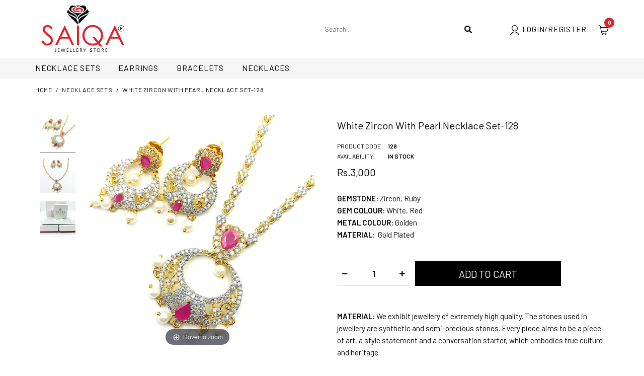

--- FILE ---
content_type: text/html; charset=utf-8
request_url: https://saiqa.pk/necklace-set/white-zircon-with-pearl-necklace-set-128
body_size: 13590
content:
<!DOCTYPE html>
			
								
			 
	<!--[if IE 7]> <html lang="en" class="ie7 responsive"> <![endif]-->  
	<!--[if IE 8]> <html lang="en" class="ie8 responsive"> <![endif]-->  
	<!--[if IE 9]> <html lang="en" class="ie9 responsive"> <![endif]-->  
	<!--[if !IE]><!--> <html lang="en" class="responsive"> <!--<![endif]-->  
	<head>
		<title>White Zircon with Pearl Necklace Set-128</title>
		<meta name="theme-color" content="#f7dddd" />
		<base href="https://saiqa.pk/" />
		<!-- Meta -->
		<meta charset="utf-8">
		<meta http-equiv="X-UA-Compatible" content="IE=edge" />
		 
		<meta name="viewport" content="width=device-width, initial-scale=1.0">
		 
		 
		 
		
		        <meta name="robots" content="index, follow">
        
		 
	    
		 
		<link href="https://saiqa.pk/necklace-set/white-zircon-with-pearl-necklace-set-128" rel="canonical" />
		 
		<link href="https://saiqa.pk/image/catalog/favicon.png" rel="icon" />
		 
		
		<!-- Google Fonts -->
		<link href="//fonts.googleapis.com/css?family=IBM+Plex+Sans:800,700,600,500,400,300" rel="stylesheet" type="text/css">

					<link href="//fonts.googleapis.com/css?family=Barlow:800,700,600,500,400,300" rel="stylesheet" type="text/css">
				
				
		
		 
		
						
						
				 
						
						
				
									
				 
		<link rel="stylesheet" type="text/css" href="catalog/view/theme/zeexo/css/bootstrap.css" />
<link rel="stylesheet" type="text/css" href="catalog/view/theme/zeexo/css/animate.css" />
<link rel="stylesheet" type="text/css" href="catalog/view/theme/zeexo/css/stylesheet.css" />
<link rel="stylesheet" type="text/css" href="catalog/view/theme/zeexo/css/menu.css" />
<link rel="stylesheet" type="text/css" href="catalog/view/theme/zeexo/css/owl.carousel.css" />
<link rel="stylesheet" type="text/css" href="catalog/view/theme/zeexo/css/filter_product.css" />
<link rel="stylesheet" type="text/css" href="catalog/view/theme/zeexo/css/header/header_3.css" />
<link rel="stylesheet" type="text/css" href="catalog/view/theme/zeexo/css/skins/jewelry_9.css" />
 
		
		
		<link rel="stylesheet" href="https://use.fontawesome.com/releases/v5.8.1/css/all.css" integrity="sha384-50oBUHEmvpQ+1lW4y57PTFmhCaXp0ML5d60M1M7uH2+nqUivzIebhndOJK28anvf" crossorigin="anonymous">

				
		 
			 
				<link rel="stylesheet" type="text/css" href="cache/5f2cb5a23d2840fb0ff5c817db83667d.css" media="screen" />
			 
		 
		
		<link rel="stylesheet" type="text/css" href="catalog/view/javascript/jquery/magnific/magnific-popup.css" media="screen" />
		
		 
		<style type="text/css">
			.standard-body .full-width .container {
				max-width: 2200px;
			}
			
			.standard-body .fixed .background,
			.main-fixed {
				max-width: 2160px;
			}
		</style>
		 
		    
	     
		 
														 										 
														 
						 
						 
		<script type="text/javascript" src="catalog/view/theme/zeexo/js/jquery-2.1.1.min.js"></script>
<script type="text/javascript" src="catalog/view/theme/zeexo/js/jquery-migrate-1.2.1.min.js"></script>
<script type="text/javascript" src="catalog/view/theme/zeexo/js/jquery.easing.1.3.js"></script>
<script type="text/javascript" src="catalog/view/theme/zeexo/js/popper.min.js"></script>
<script type="text/javascript" src="catalog/view/theme/zeexo/js/bootstrap.min.js"></script>
<script type="text/javascript" src="catalog/view/theme/zeexo/js/echo.min.js"></script>
<script type="text/javascript" src="catalog/view/theme/zeexo/js/spectragram.min.js"></script>
<script type="text/javascript" src="catalog/view/theme/zeexo/js/common.js"></script>
<script type="text/javascript" src="catalog/view/theme/zeexo/js/tweetfeed.min.js"></script>
<script type="text/javascript" src="catalog/view/theme/zeexo/js/bootstrap-notify.min.js"></script>
<script type="text/javascript" src="catalog/view/theme/zeexo/js/jquery.plugin.min.js"></script>
<script type="text/javascript" src="catalog/view/theme/zeexo/js/jquery.countdown.min.js"></script>
 
	    
	    	 	 
	    
	    	 	 
	        <script type="text/javascript" src="catalog/view/theme/zeexo/js/jquery.sticky.js"></script>
	     
	    
	    <script type="text/javascript" src="catalog/view/theme/zeexo/js/owl.carousel.min.js"></script>
	    
	     
	    	<script type="text/javascript" src="catalog/view/theme/zeexo/js/jquery-ui-1.10.4.custom.min.js"></script>
	     
	    
	    <script type="text/javascript" src="catalog/view/javascript/jquery/magnific/jquery.magnific-popup.min.js"></script>
		
		<script type="text/javascript">
			var responsive_design = 'yes';
		</script>
		
		 
			 
				<script type="text/javascript" src="cache/b2d3d87fdd10deca47896b4945c4f978.js"></script>
			 
			 
		 
		
		 
<!-- Meta Pixel Code -->
<script>
!function(f,b,e,v,n,t,s)
{if(f.fbq)return;n=f.fbq=function(){n.callMethod?
n.callMethod.apply(n,arguments):n.queue.push(arguments)};
if(!f._fbq)f._fbq=n;n.push=n;n.loaded=!0;n.version='2.0';
n.queue=[];t=b.createElement(e);t.async=!0;
t.src=v;s=b.getElementsByTagName(e)[0];
s.parentNode.insertBefore(t,s)}(window, document,'script',
'https://connect.facebook.net/en_US/fbevents.js');
fbq('init', '1196691394639827');
fbq('track', 'PageView');
</script>
<noscript><img height="1" width="1" style="display:none"
src="https://www.facebook.com/tr?id=1196691394639827&ev=PageView&noscript=1"
/></noscript>
<!-- End Meta Pixel Code -->

		 
		<!-- Google tag (gtag.js) -->
<script async src="https://www.googletagmanager.com/gtag/js?id=G-S8B2531TTV"></script>
<script>
  window.dataLayer = window.dataLayer || [];
  function gtag(){dataLayer.push(arguments);}
  gtag('js', new Date());

  gtag('config', 'G-S8B2531TTV');
</script> 
		 
		<!--[if lt IE 9]>
			<script src="https://html5shim.googlecode.com/svn/trunk/html5.js"></script>
			<script src="catalog/view/theme/zeexo/js/respond.min.js"></script>
		<![endif]-->
	

<!-- Magic Zoom OpenCart module version v4.5.32 [v1.6.91:v5.3.7] -->
<script type="text/javascript">window["mgctlbx$Pltm"] = "OpenCart";</script>
<link type="text/css" href="https://saiqa.pk/catalog/view/css/magiczoom.css" rel="stylesheet" media="screen" />
<link type="text/css" href="https://saiqa.pk/catalog/view/css/magiczoom.module.css" rel="stylesheet" media="screen" />
<script type="text/javascript" src="https://saiqa.pk/catalog/view/javascript/magiczoom.js"></script>
<script type="text/javascript" src="https://saiqa.pk/catalog/view/javascript/magictoolbox.utils.js"></script>
<script type="text/javascript">
	var mzOptions = {
		'zoomWidth':'50%',
		'zoomHeight':'50%',
		'zoomPosition':'inner',
		'transitionEffect':false,
		'zoomMode':'magnifier'
	}
</script>
<script type="text/javascript">
	var mzMobileOptions = {
		'zoomMode':'zoom',
		'textHoverZoomHint':'Touch to zoom',
		'textClickZoomHint':'Double tap or pinch to zoom'
	}
</script>
<script type="text/javascript"> 
               function mtOnDomReady(fnc) {
                    if (typeof(jQuery) == "undefined") {
                        setTimeout(function() {
                            mtOnDomReady(fnc);
                        }, 250);
                        return;
                    }
                    jQuery(document).ready(fnc);
                }

                mtOnDomReady(function() {
                    jQuery(".hoverimage").on("click touchstart",
                        function() {
                            var newsrc = jQuery(this).attr("rel");
                            var arr = newsrc.split("!");
                            if (typeof MagicZoom != "undefined") {
                                MagicZoom.update(jQuery(".MagicZoom").attr("id"),arr[1],arr[0]);
                            } else if (typeof MagicThumb != "undefined") {
                                MagicThumb.update(jQuery(".MagicThumb").attr("id"),arr[1],arr[0]);
                            }
                        }
                    );
                });
                </script><script type="text/javascript">
                        var magicAddEvent = "je1";
                        if(typeof(magicJS.Doc.je1) == "undefined") magicAddEvent = "jAddEvent";
                        
                        $mjs(document)[magicAddEvent]('domready', function() {
                        if (typeof display !== 'undefined') {
                            var olddisplay = display;
                            window.display = function (view) {
                            if ("MagicZoom" != "MagicZoomPlus") {
                                MagicZoom.stop();
                                olddisplay(view);
                                MagicZoom.start();
                            } else {
                                MagicZoom.stop();
                                olddisplay(view);
                                MagicZoom.start();
                            }
                            }
                        }
                        });
                    </script>
            <script type="text/javascript">
                var magictoolboxEvent = 'click';
                var switchDelay = 350;
                if(magictoolboxEvent == 'mouseover') switchDelay = switchDelay + 60;
            </script>
            <script type="text/javascript" src="https://saiqa.pk/catalog/view/javascript/magiczoom_product.js"></script>
            
</head>	
	<body class="product-product-128">
	<div id="wrap-main">

	 

	 

	 
	
	 
	<script type="text/javascript">
	$(window).load(function(){
	     $('.quickview a').magnificPopup({
	          preloader: true,
	          tLoading: '',
	          type: 'iframe',
	          mainClass: 'quickview',
	          removalDelay: 200,
	          gallery: {
	           enabled: true
	          }
	     });
	});
	</script>
	 

	 
	<script type="text/javascript">
	  $(window).load(function(){
	  	if($(window).outerWidth() > 1280) {
		    $("#top").sticky({ topSpacing: 0 });
		}
	  });
	</script>
	 


		 


		 


		 
	
	<div class=" standard-body ">
		<div id="main" class="">
							<div id="mobile-header-2" class=" full-width ">
	<div class="background-top"></div>
	<div class="background">
		<div class="shadow"></div>
		<div class="pattern">
			<div class="container">
				<div class="top-center d-flex align-items-center">
					<div class="open-menu2">
						<a href="#">
								<svg xmlns="http://www.w3.org/2000/svg" xmlns:xlink="http://www.w3.org/1999/xlink" viewBox="0 0 32 32" version="1.1" width="32px" height="32px">
<g id="surface1">
<path style=" " d="M 4 7 L 4 9 L 28 9 L 28 7 Z M 4 15 L 4 17 L 28 17 L 28 15 Z M 4 23 L 4 25 L 28 25 L 28 23 Z "/>
</g>
</svg>
						</a>
					</div>
					 
					<!-- Logo -->
					<div class="logo"><a href="."><img src="https://saiqa.pk/image/catalog/web-logo-R.png" title="SAIQA" alt="SAIQA" /></a></div>
					 
					
					<div class="open-cart open-cart2">
						<a href="#">
							<i class="cart-count"></i>
															<svg xmlns="http://www.w3.org/2000/svg" viewBox="0 0 24 24"><defs><style>.a{fill:none;stroke:#000;stroke-linecap:round;stroke-linejoin:round;stroke-width:1.5px;}</style></defs><title>shopping-cart-1</title><path class="a" d="M6,19.125h9.921A1.5,1.5,0,0,0,17.4,17.876l2.637-15.5a1.5,1.5,0,0,1,1.479-1.248H22.5"/><path class="a" d="M7.875,21.375a.375.375,0,1,1-.375.375.375.375,0,0,1,.375-.375"/><path class="a" d="M15.375,21.375A.375.375,0,1,1,15,21.75a.375.375,0,0,1,.375-.375"/><path class="a" d="M17.953,14.625H5.882a3,3,0,0,1-2.91-2.272l-1.45-5.8a.75.75,0,0,1,.728-.932H19.484"/></svg>
													</a>
					</div>
								
				</div>
				<div style="padding-bottom:6px;padding-right:3px;" align="left">
				
                                 	 
                                   <img alt="Login/Register" src="https://saiqa.pk/image/uicon.png" width="22px" height="24px" />&nbsp;&nbsp;<a href="login" class="my-account">Login/Register</a>
                                    

		                </div>	
			</div>
		</div>
	</div>
</div>


<div class="mobile-menu">
	<div class="close-menu2"><i class="fas fa-times"></i></div>
	<div class="mobile-switcher"></div>
	<div class="mobile-search"></div>
	<div style="padding-left:30px;padding-top:10px;"  align="left">
                                 		 
                                   <img alt="Login/Register" src="https://saiqa.pk/image/uicon.png" width="20px" height="22px" />&nbsp;&nbsp;<a href="login" class="my-account">Login/Register</a>
                                    
	</div>
</div>

<div class="mobile-cart">
	<div class="close-cart"><i class="fas fa-times"></i></div>
</div>

<div class="close-mobile-menu-and-cart"></div>										<!-- HEADER
	================================================== -->
<header class="header-type-3">
	<div class="background-header"></div>
	<div class="slider-header">
		<!-- Top of pages -->
		<div id="top" class=" full-width ">
			<div class="background-top"></div>
			<div class="background">
				<div class="shadow"></div>
				<div class="pattern">
					<div class="container">
						<div class="wrap-top-center">
							<div class="d-flex align-items-center top-center">
								 
								<!-- Logo -->
								<div class="logo"><a href="."><img src="https://saiqa.pk/image/catalog/web-logo-R.png" title="SAIQA" alt="SAIQA" style="width:auto;height:auto;" /></a></div>
								 
								<div class="right d-flex align-items-center">
																											<div class="desktop-search">
										<!-- Search -->
										<div class="search_form">
											<div class="button-search"></div>
											<input type="text" class="input-block-level search-query" name="search2" placeholder="Search..." id="search_query" value="" />
											
											 
												<div id="autocomplete-results" class="autocomplete-results"></div>
												
												<script type="text/javascript">
												$(document).ready(function() {
													$('#search_query').autocomplete({
														delay: 0,
														appendTo: "#autocomplete-results",
														source: function(request, response) {		
															$.ajax({
																url: 'index.php?route=search/autocomplete&filter_name=' +  encodeURIComponent(request.term),
																dataType: 'json',
																success: function(json) {
																	response($.map(json, function(item) {
																		return {
																			label: item.name,
																			value: item.product_id,
																			href: item.href,
																			thumb: item.thumb,
																			desc: item.desc,
																			price: item.price
																		}
																	}));
																}
															});
														},
														select: function(event, ui) {
															document.location.href = ui.item.href;
															
															return false;
														},
														focus: function(event, ui) {
													      	return false;
													   	},
													   	minLength: 2
													})
													.data( "ui-autocomplete" )._renderItem = function( ul, item ) {
													  return $( "<li>" )
													    .append( "<a><img src='" + item.thumb + "' alt=''>" + item.label + "<br><span class='description'>" + item.desc + "</span><br><span class='price'>" + item.price + "</span></a>" )
													    .appendTo( ul );
													};
												});
												</script>
											 
										</div>
									</div>
									<div class="desktop-switcher">
										<div class="switchers d-flex align-items-center">
											 

										</div>
									</div>
								 
                                    <a href="login" class="my-account">
											<svg
	   xmlns:dc="http://purl.org/dc/elements/1.1/"
	   xmlns:cc="http://creativecommons.org/ns#"
	   xmlns:rdf="http://www.w3.org/1999/02/22-rdf-syntax-ns#"
	   xmlns:svg="http://www.w3.org/2000/svg"
	   xmlns="http://www.w3.org/2000/svg"
	   viewBox="0 0 29.673067 32.977333"
	   height="32.977333"
	   width="29.673067"
	   xml:space="preserve"
	   id="svg2"
	   version="1.1"><metadata
	     id="metadata8"><rdf:RDF><cc:Work
	         rdf:about=""><dc:format>image/svg+xml</dc:format><dc:type
	           rdf:resource="http://purl.org/dc/dcmitype/StillImage" /></cc:Work></rdf:RDF></metadata><defs
	     id="defs6"><clipPath
	       id="clipPath18"
	       clipPathUnits="userSpaceOnUse"><path
	         id="path16"
	         d="M 0,24.733 H 22.255 V 0 H 0 Z" /></clipPath></defs><g
	     transform="matrix(1.3333333,0,0,-1.3333333,0,32.977333)"
	     id="g10"><g
	       id="g12"><g
	         clip-path="url(#clipPath18)"
	         id="g14"><g
	           transform="translate(11.1274,23.9832)"
	           id="g20"><path
	             id="path22"
	             style="fill:none;stroke:#000000;stroke-width:1.5;stroke-linecap:round;stroke-linejoin:round;stroke-miterlimit:4;stroke-dasharray:none;stroke-opacity:1"
	             d="m 0,0 c 3.714,0 6.726,-3.011 6.726,-6.726 0,-3.714 -3.012,-6.725 -6.726,-6.725 -3.714,0 -6.725,3.011 -6.725,6.725 C -6.725,-3.011 -3.714,0 0,0 Z" /></g><g
	           transform="translate(21.5044,0.7503)"
	           id="g24"><path
	             id="path26"
	             style="fill:none;stroke:#000000;stroke-width:1.5;stroke-linecap:round;stroke-linejoin:round;stroke-miterlimit:4;stroke-dasharray:none;stroke-opacity:1"
	             d="M 0,0 C -2.025,5.731 -8.314,8.734 -14.045,6.709 -17.18,5.601 -19.646,3.135 -20.754,0" /></g></g></g></g></svg>
									</a><a href="login" class="my-account">LOGIN/REGISTER</a>
                                    
									  
								<!--		<a href="https://saiqa.pk/index.php?route=account/wishlist" class="wishlist">
										<i class="wishlist-count">0</i>
										<svg
   xmlns:dc="http://purl.org/dc/elements/1.1/"
   xmlns:cc="http://creativecommons.org/ns#"
   xmlns:rdf="http://www.w3.org/1999/02/22-rdf-syntax-ns#"
   xmlns:svg="http://www.w3.org/2000/svg"
   xmlns="http://www.w3.org/2000/svg"
   viewBox="0 0 32.001598 28.250134"
   height="28.250134"
   width="32.001598"
   xml:space="preserve"
   id="svgt2"
   version="1.1"><metadata
     id="metadatat8"><rdf:RDF><cc:Work
         rdf:about=""><dc:format>image/svg+xml</dc:format><dc:type
           rdf:resource="http://purl.org/dc/dcmitype/StillImage" /></cc:Work></rdf:RDF></metadata><defs
     id="defst6"><clipPath
       id="clipPatht18"
       clipPathUnits="userSpaceOnUse"><path
         id="patht16"
         d="M 0,21.188 H 24.001 V 0 H 0 Z" /></clipPath></defs><g
     transform="matrix(1.3333333,0,0,-1.3333333,0,28.250133)"
     id="gt10"><g
       id="gt12"><g
         clip-path="url(#clipPatht18)"
         id="gt14"><g
           transform="translate(12.001,0.7502)"
           id="gt20"><path
             id="path22"
             style="fill:none;stroke:#000000;stroke-width:1.5;stroke-linecap:round;stroke-linejoin:round;stroke-miterlimit:4;stroke-dasharray:none;stroke-opacity:1"
             d="m 0,0 -9.588,10 c -1.728,1.727 -2.157,4.366 -1.063,6.551 1.401,2.802 4.809,3.937 7.611,2.536 0.545,-0.273 1.043,-0.631 1.474,-1.062 L 0,16.46 1.566,18.025 c 2.215,2.215 5.807,2.215 8.023,-10e-4 0.431,-0.431 0.789,-0.928 1.062,-1.473 1.092,-2.184 0.664,-4.822 -1.062,-6.548 z" /></g></g></g></g></svg>
 
									</a>-->
									
									<div class="desktop-cart"> 
 
 

<!-- Cart block -->
<div id="cart_block" class="dropdown">
	<div class="cart-heading dropdown-toogle" data-toggle="dropdown">
		<i class="cart-count"><span id="total_count_ajax">0</span></i>
		<p class="d-none"><span id="total_amount_ajax">Rs.0</span></p>
					<a href="#" class="open-cart"><svg xmlns="http://www.w3.org/2000/svg" viewBox="0 0 24 24"><defs><style>.a{fill:none;stroke:#000;stroke-linecap:round;stroke-linejoin:round;stroke-width:1.5px;}</style></defs><title>shopping cart</title><path class="a" d="M6,19.125h9.921A1.5,1.5,0,0,0,17.4,17.876l2.637-15.5a1.5,1.5,0,0,1,1.479-1.248H22.5"/><path class="a" d="M7.875,21.375a.375.375,0,1,1-.375.375.375.375,0,0,1,.375-.375"/><path class="a" d="M15.375,21.375A.375.375,0,1,1,15,21.75a.375.375,0,0,1,.375-.375"/><path class="a" d="M17.953,14.625H5.882a3,3,0,0,1-2.91-2.272l-1.45-5.8a.75.75,0,0,1,.728-.932H19.484"/></svg></a>
			</div>
	
	<div class="dropdown-menu" id="cart_content"><div id="cart_content_ajax">
		 
		<div class="empty">Your shopping cart is empty!</div>
		 
	</div></div>
</div>
</div>
									
								</div>
							</div>
						</div>
					</div>
					
					<div class="desktop-menu"><div class="wrap-menu">
																			 
								 
			 	 

	<div id="megamenu_349553152" class="container-megamenu  container   horizontal  ">
		 
		<div class="megaMenuToggle">
			<div class="megamenuToogle-wrapper">
				<div class="megamenuToogle-pattern">
					<div class="container">
						<div><span></span><span></span><span></span></div>
						Navigation 
					</div>
				</div>
			</div>
		</div>
		 
		<div class="megamenu-wrapper">
			<div class="megamenu-pattern">
				<div class="container">
					<ul class=" fade  megamenu">
						 
						 
						 
								
																																																																																																 
									
																<li class='' ><p class='close-menu'></p><p class='open-menu'></p> 
								<a href='necklace-set' class='clearfix' ><span><strong>NECKLACE SETS</strong></span></a> 
																	</li>
							 
								
																																																																																																 
									
																<li class='' ><p class='close-menu'></p><p class='open-menu'></p> 
								<a href='earrings' class='clearfix' ><span><strong>EARRINGS</strong></span></a> 
																	</li>
							 
								
																																																																																																 
									
																<li class='' ><p class='close-menu'></p><p class='open-menu'></p> 
								<a href='bracelets' class='clearfix' ><span><strong>BRACELETS</strong></span></a> 
																	</li>
							 
								
																																																																																																 
									
																<li class='' ><p class='close-menu'></p><p class='open-menu'></p> 
								<a href='necklaces' class='clearfix' ><span><strong>NECKLACES</strong></span></a> 
																	</li>
												</ul>
				</div>
			</div>
		</div>
	</div>

	<script type="text/javascript">
	  $(window).load(function(){
	      var css_tpl = '<style type="text/css">';
	      css_tpl += '#megamenu_349553152 ul.megamenu > li > .sub-menu > .content {';
	      css_tpl += '-webkit-transition: all  500 ms ease-out !important;';
	      css_tpl += '-moz-transition: all  500 ms ease-out !important;';
	      css_tpl += '-o-transition: all  500 ms ease-out !important;';
	      css_tpl += '-ms-transition: all  500 ms ease-out !important;';
	      css_tpl += 'transition: all  500 ms ease-out !important;';
	      css_tpl += '}</style>'
	    $("head").append(css_tpl);
	  });
	</script>

																		</div></div>
				</div>
			</div>
		</div>
	</div>

	<div id="menu-hover-background"></div>
	
	 
	  
</header>			 
	
 
 
			<!-- BREADCRUMB
		================================================== -->
	<div class="breadcrumb   full-width ">
		<div class="background-breadcrumb"></div>
		<div class="background">
			<div class="shadow"></div>
			<div class="pattern">
				<div class="container">
					<div class="clearfix">
						<ul>
							 
								<li><a href=https://saiqa.pk/index.php?route=common/home>  Home  </a></li>
															 
								<li><a href=https://saiqa.pk/necklace-set> Necklace Sets </a></li>
															 
								<li><a href=https://saiqa.pk/necklace-set/white-zircon-with-pearl-necklace-set-128> White Zircon with Pearl Necklace Set-128 </a></li>
															 
						</ul>
					</div>
									</div>
			</div>
		</div>
	</div>

	<!-- MAIN CONTENT
		================================================== -->
	<div class="main-content  full-width  inner-page">
		<div class="background-content"></div>
		<div class="background">
			<div class="shadow"></div>
			<div class="pattern">
				<div class="container">
					
															
					 
					
					
										 
					
					<div class="row sticky-stop">
						
												 
						
						  
						<div class="col-md-12">
							
														 
							
							
														 
							
							<div class="row">
								
								 
																 
																
								<div class="col-md-12 center-column" id="content">

									 
									
									 

 
	

<div class="product-info">
	<div class="row">
	      
		<div class="col-md-12">
			<div class="row" id="quickview_product">
		     
		      
			 			 
			 		 
		    <div class="col-md-6 popup-gallery">
		      
			 			  
		         
		      <div class="d-flex product-image">
		      	   
		      	  <div class="product-image-left">
					<div class="thumbnails">
						<ul>
						   
					       
					      <li><p></p></li>
					       
					      <li><p></p></li>
					       
					  </ul>
					</div>
		      	  </div>
		      	   
		      	  
			      <div class="product-image-right">
			      	 
				      <div class="">
				     	 <!-- Begin magiczoom -->
<div class="MagicToolboxContainer selectorsLeft minWidth noscroll">
    <div class="MagicToolboxSelectorsContainer" style="flex-basis: 70px; width: 70px;">
        <div id="MagicToolboxSelectors128" class="">
        <a data-zoom-id="MagicZoomImage128_product" href="//saiqa.pk/image/catalog/products/necklace-sets/nset-163243.jpg"  data-image-2x="//saiqa.pk/image/catalog/products/necklace-sets/nset-163243.jpg"  data-image="//saiqa.pk/image/catalog/products/necklace-sets/nset-163243.jpg" title="White Zircon with Pearl Necklace Set-128"><img src="//saiqa.pk/image/magictoolbox_cache/cf3e6ec01aac7cb79461bcfe9d0d075e/1/2/128_product/selector70x70/726661900/nset-163243.jpg"  srcset="//saiqa.pk/image/magictoolbox_cache/cf3e6ec01aac7cb79461bcfe9d0d075e/1/2/128_product/selector70x70/726661900/nset-163243.jpg 1x, //saiqa.pk/image/magictoolbox_cache/cf3e6ec01aac7cb79461bcfe9d0d075e/1/2/128_product/selector140x140/726661900/nset-163243.jpg 2x" alt="White Zircon with Pearl Necklace Set-128" /></a>
	<a data-zoom-id="MagicZoomImage128_product" href="//saiqa.pk/image/catalog/products/necklace-sets/nset-215111.jpg"  data-image-2x="//saiqa.pk/image/catalog/products/necklace-sets/nset-215111.jpg"  data-image="//saiqa.pk/image/catalog/products/necklace-sets/nset-215111.jpg" title="White Zircon with Pearl Necklace Set-128"><img src="//saiqa.pk/image/magictoolbox_cache/cf3e6ec01aac7cb79461bcfe9d0d075e/1/2/128_product/selector70x70/2039741455/nset-215111.jpg"  srcset="//saiqa.pk/image/magictoolbox_cache/cf3e6ec01aac7cb79461bcfe9d0d075e/1/2/128_product/selector70x70/2039741455/nset-215111.jpg 1x, //saiqa.pk/image/magictoolbox_cache/cf3e6ec01aac7cb79461bcfe9d0d075e/1/2/128_product/selector140x140/2039741455/nset-215111.jpg 2x" alt="White Zircon with Pearl Necklace Set-128" /></a>
	<a data-zoom-id="MagicZoomImage128_product" href="//saiqa.pk/image/catalog/packaging.jpg"  data-image-2x="//saiqa.pk/image/catalog/packaging.jpg"  data-image="//saiqa.pk/image/catalog/packaging.jpg" title="White Zircon with Pearl Necklace Set-128"><img src="//saiqa.pk/image/magictoolbox_cache/cf3e6ec01aac7cb79461bcfe9d0d075e/1/2/128_product/selector70x70/258838384/packaging.jpg"  srcset="//saiqa.pk/image/magictoolbox_cache/cf3e6ec01aac7cb79461bcfe9d0d075e/1/2/128_product/selector70x70/258838384/packaging.jpg 1x, //saiqa.pk/image/magictoolbox_cache/cf3e6ec01aac7cb79461bcfe9d0d075e/1/2/128_product/selector140x140/258838384/packaging.jpg 2x" alt="White Zircon with Pearl Necklace Set-128" /></a>        </div>
    </div>
            <div class="MagicToolboxMainContainer">
        <script type="text/javascript"> 
                    idimg = "MagicZoomImage128_product"; 
                    productId = 128; 
                </script><a rel="group: product"  id="MagicZoomImage128_product"  data-image-2x="//saiqa.pk/image/catalog/products/necklace-sets/nset-163243.jpg"  class="MagicZoom" href="//saiqa.pk/image/catalog/products/necklace-sets/nset-163243.jpg" title="White Zircon with Pearl Necklace Set-128" data-options="zoomWidth:50%;zoomHeight:50%;zoomPosition:inner;transitionEffect:false;zoomMode:magnifier;" data-mobile-options="zoomMode:zoom;"><img class="no-sirv-lazy-load" itemprop="image" src="//saiqa.pk/image/catalog/products/necklace-sets/nset-163243.jpg"  srcset="//saiqa.pk/image/catalog/products/necklace-sets/nset-163243.jpg 1x, //saiqa.pk/image/catalog/products/necklace-sets/nset-163243.jpg 2x" alt="White Zircon with Pearl Necklace Set-128" /></a>    </div>
</div>
<script type="text/javascript">
    if (window.matchMedia("(max-width: 767px)").matches) {
        $scroll = document.getElementById('MagicToolboxSelectors128');
        if ($scroll && typeof $scroll != 'undefined') {
            $attr = $scroll.getAttribute('data-options');
            if ($attr !== null) {
                $scroll.setAttribute('data-options',$attr/*.replace(/autostart *\: *false/gm,'')*/.replace(/orientation *\: *[a-zA-Z]{1,}/gm,'orientation:horizontal'));
                if (typeof mzOptions != 'undefined') {
                    mzOptions.onUpdate = function() {};
                }
            }
        }
    } else {

    }
</script>
<!-- End magiczoom -->

				      </div>
				  	  
				  	 
			      </div>
		      </div>
		       
		                   <div class="share" align="right">
		        	       <script type='text/javascript' src='//platform-api.sharethis.com/js/sharethis.js#property=5cd6b9471aa38a0012c07e1b&product='inline-share-buttons'' async='async'></script>
		        	        <div class="sharethis-inline-share-buttons"></div>
		                  </div>
		                  
		      
			 			  
		    </div>

		    <div class="col-md-6 product-center clearfix">		      
			 			  
			 
			  <div class="d-flex brand-label">
				 				 <div class="label">
								</div> 
			  </div>
			  <h1>White Zircon with Pearl Necklace Set-128</h1>
		        
		      <div class="description d-flex">
		      	<div class="left">
			        <span>Product Code:</span><br />
			         
			       <span>Availability:</span>
		      	</div>
		      	<div class="right">
			        128<br />
			         
			          			        <span>In Stock</span>
			         
		      	</div>
		      </div>
		       
		      <div class="price">
		         
		        <span class="price-new"><span id="price-old">Rs.3,000</span></span>
		         
		        <br /><br />
		         <span><b>GEMSTONE</b><b>:</b>&nbsp;Zircon, Ruby<br>
<b>GEM COLOUR</b><b>:</b>&nbsp;White, Red<br>
<b>METAL COLOUR:</b>&nbsp;Golden<br>
<b>MATERIAL:&nbsp;</b> Gold<b>&nbsp;</b>Plated<br>
</span>
		         
		        		         
		         
		         
		      </div>
		      
			  
		     
		     <div id="product">
		      
		 		  
		       
		      
		       
		      
		      <div class="cart">
		        <div class="add-to-cart d-flex">
				 				  
 			          <div class="quantity">
 				          <input type="text" name="quantity" id="quantity_wanted" size="2" value="1" />
 				          <a href="#" id="q_up"><i class="fa fa-plus"></i></a>
 				          <a href="#" id="q_down"><i class="fa fa-minus"></i></a>
 			          </div>
 			          <input type="hidden" name="product_id" size="2" value="128" />
 			          <input type="button" value="Add to Cart" id="button-cart" rel="128" data-original-text="Add to Cart" data-loading-text="Loading..." class="button" />
 			          
		           
		        </div>
		        
		         

	 			 	 			  
<br/><br/><p><b><span style="font-size: 15px;">MATERIAL:</span></b><span style="font-size: 15px;text-align:justify;"> We exhibit jewellery of extremely high quality. The stones used in jewellery are synthetic and semi-precious stones. Every piece aims to be a piece of art, a style statement and a conversation starter, which embodies true culture and heritage.
</span></p><p><b><span style="font-size: 15px;">PICTURE: </span></b><span style="font-size: 15px;text-align:justify;">The above picture is the original picture of the product without any filters and editing. There might be a very slight difference in color due to different screen resolutions and contrast levels.</span></p><p><b><span style="font-size: 15px;">CARE: </span></b><span style="font-size: 15px;">Please avoid direct contact with perfume, sprays, or immersing in water. Try to keep it in the SAIQA box to avoid it from moisture.</span></p><p><b><span style="font-size: 15px;">FREE SHIPPING:</span></b><span style="font-size: 15px;"> Free Shipping in Pakistan in 2 to 4 days.</span></p><p><b><span style="font-size: 15px;">FREE LUXURY PACKAGING:</span></b><span style="font-size: 15px;"> We deliver in the most luxurious way. Our packaging includes jewellery box, SAIQA card  and jewellery bag.</span></p><p><b><span style="font-size: 15px;">PAYMENT METHODS:</span></b><span style="font-size: 15px;"> We provide free Cash on Delivery in Pakistan, Credit/Debit Card, Bank Transfer, Easy Paisa and Jazz Cash.</span>
</p>
		      <!--  <div class="links clearfix">
		        	<a onclick="wishlist.add('128');"><span><i class="fas fa-heart"></i></span>Add to Wish List</a>
		        	<a onclick="compare.add('128');"><span><i class="fas fa-exchange-alt"></i></span>Compare this Product</a>
		        </div>-->
		         
		      </div>
		     </div><!-- End #product -->

			 			  

	    	</div>
	    </div>
	</div>
	<br/>
				     	  
	 
</div>
</div>


 

<div id="accordion2">
		
	
	 

			 
							 
														 
						 

	
	</div>

 

  
<script type="text/javascript"><!--
$('select[name=\'recurring_id\'], input[name="quantity"]').change(function(){
	$.ajax({
		url: 'index.php?route=product/product/getRecurringDescription',
		type: 'post',
		data: $('input[name=\'product_id\'], input[name=\'quantity\'], select[name=\'recurring_id\']'),
		dataType: 'json',
		beforeSend: function() {
			$('#recurring-description').html('');
		},
		success: function(json) {
			$('.alert, .text-danger').remove();
			
			if (json['success']) {
				$('#recurring-description').html(json['success']);
			}
		}
	});
});
//--></script> 
<script type="text/javascript"><!--
$('#button-cart2').on('click', function() {
	$("input#quantity_wanted").val($("input#quantity_wanted2").val());
		$("#button-cart").click();
});
$('#button-cart').on('click', function() {
	$.ajax({
		url: 'index.php?route=checkout/cart/add',
		type: 'post',
		data: $('#product input[type=\'text\'], #product input[type=\'hidden\'], #product input[type=\'radio\']:checked, #product input[type=\'checkbox\']:checked, #product select, #product textarea'),
		dataType: 'json',
		beforeSend: function() {
			$('#product #button-cart').val($('#product #button-cart').attr("data-loading-text"));
		},
		complete: function() {
			$('#product #button-cart').val($('#product #button-cart').attr("data-original-text"));
		},
		success: function(json) {
			$('.alert, .text-danger').remove();
			$('.form-group').removeClass('has-error');

			if (json['error']) {
				if (json['error']['option']) {
					for (i in json['error']['option']) {
						var element = $('#input-option' + i.replace('_', '-'));
						
						if (element.parent().hasClass('input-group')) {
							element.parent().after('<div class="text-danger">' + json['error']['option'][i] + '</div>');
						} else {
							element.after('<div class="text-danger">' + json['error']['option'][i] + '</div>');
						}
					}
				}
				
				if (json['error']['recurring']) {
					$('select[name=\'recurring_id\']').after('<div class="text-danger">' + json['error']['recurring'] + '</div>');
				}
				
				// Highlight any found errors
				$('.text-danger').parent().addClass('has-error');
			}
			
			if (json['success']) {
            /*  var product_id = $('#product input[name="product_id"]').val();
              $('#modalAddToCartProduct').modal('show');
              $('#modalAddToCartProduct .tt-img img').attr('src', $(".product-info").find("#image").attr("src"));
              $('#modalAddToCartProduct .tt-title').html($(".product-info").find("h1").html());
              $('#modalAddToCartProduct .tt-product-total .tt-price').html($(".product-info").find(".price .price-new").html());
              $('#modalAddToCartProduct .tt-qty span').html($('.product-info input[name="quantity"]').val());
              $('#modalAddToCartProduct .tt-cart-total .tt-price').html(' ').load('index.php?route=common/cart/info #total_amount_ajax');
              $('#modalAddToCartProduct .tt-cart-total .text-total').text($('#modalAddToCartProduct .tt-cart-total .text-total').text().replace(/[0-9]+/, parseInt($('#total_count_ajax').html())+parseInt($('.product-info input[name="quantity"]').val())));
				
				$('#cart_block #cart_content').load('index.php?route=common/cart/info #cart_content_ajax');
				$('#cart_block #total_count_ajax, .open-cart .cart-count').load('index.php?route=common/cart/info #total_count_ajax');*/
				window.location.href = "index.php?route=checkout/checkout";

			}
		},
        error: function(xhr, ajaxOptions, thrownError) {
            alert(thrownError + "\r\n" + xhr.statusText + "\r\n" + xhr.responseText);
        }
	});
});
//--></script> 
<script type="text/javascript"><!--
$('.date').datetimepicker({
	pickTime: false
});

$('.datetime').datetimepicker({
	pickDate: true,
	pickTime: true
});

$('.time').datetimepicker({
	pickDate: false
});
		
$('button[id^=\'button-upload\']').on('click', function() {
	var node = this;
	
	$('#form-upload').remove();
	
	$('body').prepend('<form enctype="multipart/form-data" id="form-upload" style="display: none;"><input type="file" name="file" /></form>');
	
	$('#form-upload input[name=\'file\']').trigger('click');
	
	timer = setInterval(function() {
		if ($('#form-upload input[name=\'file\']').val() != '') {
			clearInterval(timer);
			
			$.ajax({
				url: 'index.php?route=tool/upload',
				type: 'post',
				dataType: 'json',
				data: new FormData($('#form-upload')[0]),
				cache: false,
				contentType: false,
				processData: false,
				beforeSend: function() {
					$(node).button('loading');
				},
				complete: function() {
					$(node).button('reset');
				},
				success: function(json) {
					$('.text-danger').remove();
					
					if (json['error']) {
						$(node).parent().find('input').after('<div class="text-danger">' + json['error'] + '</div>');
					}
					
					if (json['success']) {
						alert(json['success']);
						
						$(node).parent().find('input').attr('value', json['code']);
					}
				},
				error: function(xhr, ajaxOptions, thrownError) {
					alert(thrownError + "\r\n" + xhr.statusText + "\r\n" + xhr.responseText);
				}
			});
		}
	}, 500);
});
//--></script> 
<script type="text/javascript"><!--
$('#review').delegate('.pagination a', 'click', function(e) {
	e.preventDefault();
	
    $('#review').fadeOut('slow');
        
    $('#review').load(this.href);
    
    $('#review').fadeIn('slow');
});         

$('#review').load('index.php?route=product/product/review&product_id=128');

$('#button-review').on('click', function() {
    $.ajax({
        url: 'index.php?route=product/product/write&product_id=128',
        type: 'post',
        dataType: 'json',
        data: $("#form-review").serialize(),
        beforeSend: function() {
            $('#button-review').button('loading');
        },
        complete: function() {
            $('#button-review').button('reset');
        },
        success: function(json) {
			$('.alert-success, .alert-danger').remove();
            
			if (json['error']) {
                $('#reply-block').before('<div class="alert alert-danger"><i class="fa fa-exclamation-circle"></i> ' + json['error'] + '</div>');
            }
            
            if (json['success']) {
                $('#reply-block').before('<div class="alert alert-success"><i class="fa fa-check-circle"></i> ' + json['success'] + '</div>');
                                
                $('input[name=\'name\']').val('');
                $('textarea[name=\'text\']').val('');
                $('input[name=\'rating\']:checked').prop('checked', false);
            }
        }
    });
});
</script>

<script type="text/javascript"><!--
$(document).ready(function() {    
	$('.popup-gallery').magnificPopup({
		delegate: 'a.popup-image',
		type: 'image',
		tLoading: 'Loading image #%curr%...',
		mainClass: 'mfp-with-zoom',
		gallery: {
			enabled: true,
			navigateByImgClick: true,
			preload: [0,1] // Will preload 0 - before current, and 1 after the current image
		},
		image: {
			tError: '<a href="%url%">The image #%curr%</a> could not be loaded.',
			titleSrc: function(item) {
				return item.el.attr('title');
			}
		}
	});
});
//--></script> 

<script type="text/javascript">
var ajax_price = function() {
	$.ajax({
		type: 'POST',
		url: 'index.php?route=product/liveprice/index',
		data: $('.product-info input[type=\'text\'], .product-info input[type=\'hidden\'], .product-info input[type=\'radio\']:checked, .product-info input[type=\'checkbox\']:checked, .product-info select, .product-info textarea'),
		dataType: 'json',
			success: function(json) {
			if (json.success) {
				change_price('#price-special', json.new_price.special);
				change_price('#price-tax', json.new_price.tax);
				change_price('#price-old', json.new_price.price);
			}
		}
	});
}

var change_price = function(id, new_price) {
	$(id).html(new_price);
}

$('.product-info input[type=\'text\'], .product-info input[type=\'hidden\'], .product-info input[type=\'radio\'], .product-info input[type=\'checkbox\'], .product-info select, .product-info textarea, .product-info input[name=\'quantity\']').on('change', function() {
	ajax_price();
});
</script>

<script type="text/javascript">
$.fn.tabs = function() {
	var selector = this;
	
	this.each(function() {
		var obj = $(this); 
		
		$(obj.attr('href')).hide();
		
		$(obj).click(function() {
			$(selector).removeClass('selected');
			
			$(selector).each(function(i, element) {
				$($(element).attr('href')).hide();
			});
			
			$(this).addClass('selected');
			
			$($(this).attr('href')).show();
			
			return false;
		});
	});

	$(this).show();
	
	$(this).first().click();
};
</script>

<script type="text/javascript"><!--
$('#tabs a').tabs();
//--></script> 

 

    <script type="application/ld+json">
{
  "@context": "https://schema.org/",
  "@type": "Product",
  "name": "White Zircon with Pearl Necklace Set-128",
  "image": [
  	 
    	"https://saiqa.pk/image/cache/catalog/products/necklace-sets/nset-163243-1000x1000.jpg",
         
    	"https://saiqa.pk/image/cache/catalog/products/necklace-sets/nset-215111-400x500.jpg" id="selector",     
    	"https://saiqa.pk/image/cache/catalog/packaging-400x500.jpg" id="selector"       ],
  "description": "GEMSTONE:&nbsp;Zircon, Ruby
GEM COLOUR:&nbsp;White, Red
METAL COLOUR:&nbsp;Golden
MATERIAL:&nbsp; Gold&nbsp;Plated",
      "offers": {
    "@type": "Offer",
    "url": "https://example.com/anvil",
     
    	"price": "Rs.3,000",
        "itemCondition": "https://schema.org/UsedCondition",
    "availability": "https://schema.org/InStock"
  }
}
</script>


 
									</div>
							
														 
							 
							
							 
						</div>
					</div>
				</div>
				
				<div class="row">	
					<div class="col-md-12">	
												 
					</div>
				</div>
			</div>
		</div>
	</div>				  
</div>
 
                    
               
     
           
     
     <!-- FOOTER
          ================================================== -->
     <div class="footer   full-width ">
          <div class="background-footer"></div>
          <div class="background">
               <div class="shadow"></div>
               <div class="pattern">
                    <div class="container">
                         
                                                   
                               
                                    
                
           

     <div class="advanced-grid  advanced-grid-588886  " style="margin-top: 0px;margin-left: 0px;margin-right: 0px;margin-bottom: 0px;">
           
           
          <div style=""> 
                <div class="container">
                    <div style="padding-top: 0px;padding-left: 0px;padding-bottom: 0px;padding-right: 0px;">
                         <div class="row">
                               
                               
                                   
                                    
                                                                                                                                                                                                         
                                   <div class="col-md-12">
                                         
                                              
                                                  <br/><div class="jewelry9-copyright d-flex" style="justify-content: center;">
<ul class="social-links d-flex" >
<div style="width:20px"></div><li><a href="https://www.facebook.com/saiqapk" target="_blank"><i style="font-size:20px" class="fab fa-facebook-f"></i></a></li>
<div style="width:20px"></div><li><a href="https://www.instagram.com/saiqapk/" target="_blank"><i style="font-size:20px" class="fab fa-instagram"></i></a></li>
<div style="width:20px"></div>
</ul>
</div> 
                                              
                                         
                                   </div>
                                                        </div>
                    </div>
               </div>
          </div>
          
           
     </div>

                    
                                                        
                         
                         
                          
                               
                                    
                
           

     <div class="advanced-grid  advanced-grid-129761450  " style="margin-top: 0px;margin-left: 0px;margin-right: 0px;margin-bottom: 0px;">
           
           
          <div style=""> 
                <div class="container">
                    <div style="padding-top: 0px;padding-left: 0px;padding-bottom: 0px;padding-right: 0px;">
                         <div class="row">
                               
                               
                                   
                                    
                                                                                                                                                                                                         
                                   <div class="col-md-12">
                                         
                                              
                                                  <!--<div class="instagram" data-user-id="44674493251" data-access-token="14069187982.1677ed0.3e73d5f3cbf5435b932cee43eec3696d">
<div class="instagram-title">
  <a href="https://www.instagram.com/saiqapk/" target="_blank">Follow <span>@Saiqapk</span> on instagram</a>
</div>
<div id="instafeed"></div>
</div>-->
 
                                              
                                         
                                   </div>
                                                        </div>
                    </div>
               </div>
          </div>
          
           
     </div>

                    
                               
                                    
                
           

     <div class="advanced-grid  advanced-grid-39979690  " style="margin-top: 0px;margin-left: 0px;margin-right: 0px;margin-bottom: 0px;">
           
           
          <div style=""> 
                <div class="container">
                    <div style="padding-top: 0px;padding-left: 0px;padding-bottom: 0px;padding-right: 0px;">
                         <div class="row">
                               
                                                        </div>
                    </div>
               </div>
          </div>
          
           
     </div>

                    
                               
                                    
                
           

     <div class="advanced-grid  advanced-grid-176222912  " style="margin-top: 0px;margin-left: 0px;margin-right: 0px;margin-bottom: 0px;">
           
           
          <div style=""> 
                <div class="container">
                    <div style="padding-top: 0px;padding-left: 0px;padding-bottom: 0px;padding-right: 0px;">
                         <div class="row">
                               
                               
                                   
                                    
                                                                                                                                                                                                         
                                   <div class="col-md-6">
                                         
                                              
                                                  <div class="open-footer-menu">
  <div class="d-flex align-items-center">
    <div class="icon"><span></span><span></span><span></span></div>
    <div class="text">
      More Info                         
    </div>
  </div>
</div>

<div class="footer-menu">
  <div class="row">
    <div class="col-12 col-md-3">
      <h4  style="text-align:left">ABOUT SAIQA</h4>
      <div class="row">
        <div class="col-12 col-md-12">
          <ul>    
<li style="text-align:left"><a href="blogs">Blog</a></li>
            <li style="text-align:left"><a href="about-us">Who We Are ?</a></li>
            <li style="text-align:left"><a href="why-shop-from-us">Why Buy From Us ?</a></li>


            <li style="text-align:left"><a href="contact-us">Contact Us</a></li>
          </ul>
        </div>
      </div>
    </div>
    <div class="col-12 col-md-3">
      <h4  style="text-align:left">POLICIES</h4>
      <div class="row">
        <div class="col-12 col-md-12">
          <ul>
            <li style="text-align:left"><a href="privacy-policy">Privacy Policy</a></li>
            <li style="text-align:left"><a href="shipping-details">Shipping Details</a></li>
            <li style="text-align:left"><a href="payment-methods">Payment Methods</a></li>
            <li style="text-align:left"><a href="exchange-refund">Exchange & Return</a></li>
          </ul>
        </div>
      </div>
    </div>
    <div class="col-12 col-md-3">
      <h4  style="text-align:left">Account</h4>
      <div class="row">
        <div class="col-12 col-md-12">
          <ul>
            <li style="text-align:left"><a href="index.php?route=account/login">My Account</a></li>
            <li style="text-align:left"><a href="index.php?route=account/order">Track My Order</a></li>

          </ul>
        </div>
      </div>
    </div>
  </div>
</div> 
                                              
                                         
                                   </div>
                               
                                   
                                    
                                                                                                                                                                                                         
                                   <div class="col-md-5">
                                         
                                              
                                                  <div class="footer-newsletter" id="newsletter176222912">
	<h5>JOIN OUR NEWSLETTER<span>SUBSCRIBE TO RECEIVE UPDATES</span></h5>
	<div class="line"></div>
	<div class="content d-flex align-items-center">
		<input type="text" class="email" placeholder="Your e-mail address" />
		<span class="button subscribe">Subscribe </span>
	</div>
	</div> 

<script type="text/javascript">
$(document).ready(function() {
	function Unsubscribe() {
		$.post('https://saiqa.pk/index.php?route=extension/module/newsletter/unsubscribe', 
			{ 
				email: $('#newsletter176222912 .email').val() 
			}, function (e) {
				$('#newsletter176222912 .email').val('');
				alert(e.message);
			}
		, 'json');
	}
	
	function Subscribe() {
				$.post('https://saiqa.pk/index.php?route=extension/module/newsletter/subscribe', 
			{ 
				email: $('#newsletter176222912 .email').val() 
			}, function (e) {
				if(e.error === 1) {
					var r = confirm(e.message);
					if (r == true) {
					    $.post('https://saiqa.pk/index.php?route=extension/module/newsletter/unsubscribe', { 
					    	email: $('#newsletter176222912 .email').val() 
					    }, function (e) {
					    	$('#newsletter176222912 .email').val('');
					    	alert(e.message);
					    }, 'json');
					}
				} else {
					$('#newsletter176222912 .email').val('');
					alert(e.message);
				}
			}
		, 'json');
			}
	
	$('#newsletter176222912 .subscribe').click(Subscribe);
	$('#newsletter176222912 .unsubscribe').click(Unsubscribe);
	$('#newsletter176222912 .email').keypress(function (e) {
	    if (e.which == 13) {
	        Subscribe();
	    }
	});
});
</script> 
                                              
                                         
                                   </div>
                                                        </div>
                    </div>
               </div>
          </div>
          
           
     </div>

                    
                                                        
                         
                         
                                                   
                               
                                    
                
           

     <div class="advanced-grid  advanced-grid-19128059  " style="margin-top: 0px;margin-left: 0px;margin-right: 0px;margin-bottom: 0px;">
           
           
          <div style=""> 
                <div class="container">
                    <div style="padding-top: 0px;padding-left: 0px;padding-bottom: 0px;padding-right: 0px;">
                         <div class="row">
                               
                               
                                   
                                    
                                                                                                                                                                                                         
                                   <div class="col-md-12">
                                         
                                              
                                                  <p style="text-align: left;">🚚 Free Shipping, Gift packaging along with 100% Satisfaction Guarantee!</p> 
<div class="payment"><img style="height:auto;width:319px;" src="image/catalog/zeexo/payment-bar.png" alt="Payment"></div> 
                                              
                                         
                                   </div>
                                                        </div>
                    </div>
               </div>
          </div>
          
           
     </div>

                    
                                                        
                    </div>
               </div>
          </div>
     </div>
     
     <!-- COPYRIGHT
          ================================================== -->
     <div class="copyright  full-width ">
          <div class="background-copyright"></div>
          <div class="background">
               <div class="shadow"></div>
               <div class="pattern">
                    <div class="container">
                                                   
                         <!--
                         OpenCart is open source software and you are free to remove the powered by OpenCart if you want, but its generally accepted practise to make a small donation.
                         Please donate via PayPal to donate@opencart.com
                         //-->
                         <p>Copyright SAIQA &copy; 2026 www.saiqa.pk. All rights reserved.</p>
                         <!--
                         OpenCart is open source software and you are free to remove the powered by OpenCart if you want, but its generally accepted practise to make a small donation.
                         Please donate via PayPal to donate@opencart.com
                         //-->             
                    </div>
               </div>
          </div>
     </div> 

           
     <script type="text/javascript" src="catalog/view/theme/zeexo/js/megamenu.js"></script>
</div>

<!-- modal (AddToCartProduct) -->
<div class="modal  fade"  id="modalAddToCartProduct" tabindex="-1" role="dialog" aria-label="myModalLabel" aria-hidden="true">
     <div class="modal-dialog">
          <div class="modal-content ">
               <div class="modal-header">
                    <button type="button" class="close" data-dismiss="modal" aria-hidden="true"><span class="icon icon-clear"></span></button>
               </div>
               <div class="modal-body">
                    <div class="tt-modal-addtocart mobile">
                         <div class="tt-modal-messages">
                              <i class="fas fa-check"></i> Added to cart successfully!                         </div>
                         <a href="#" class="btn-link btn-close-popup">CONTINUE SHOPPING</a>
                       <a href="https://saiqa.pk/index.php?route=checkout/cart" class="btn-link">VIEW CART</a>
                       <a href="https://saiqa.pk/index.php?route=checkout/checkout" class="btn-link">PROCEED TO CHECKOUT</a>
                    </div>
                    <div class="tt-modal-addtocart desctope">
                         <div class="d-flex">
                              <div class="left">
                                   <div class="tt-modal-messages">
                                        <i class="fas fa-check"></i> Added to cart successfully!                                   </div>
                                   <div class="tt-modal-product">
                                        <div class="tt-img">
                                             <img src="image/catalog/blank2.gif" alt="">
                                        </div>
                                        <p class="tt-title"><a href="product.html">Jewellery</a></p>
                                        <div class="tt-qty">
                                             Qty: <span>1</span>
                                        </div>
                                   </div>
                                   <div class="tt-product-total">
                                        <div class="tt-total">
                                             <span class="tt-price">$0</span>
                                        </div>
                                   </div>
                              </div>
                              <div class="right">
                                   <div class="tt-cart-total">
                                        <p class="text-total" style="margin: 0px">There are 1 items in your cart</p>
                                        <div class="tt-total">
                                             Total: <span class="tt-price">$324</span>
                                        </div>
                                   </div>
                                   <a href="#" class="btn btn-border btn-close-popup">CONTINUE SHOPPING</a>
                                   <a href="https://saiqa.pk/index.php?route=checkout/cart" class="btn btn-border">VIEW CART</a>
                                   <a href="https://saiqa.pk/index.php?route=checkout/checkout" class="btn">PROCEED TO CHECKOUT</a>
                              </div>
                         </div>
                    </div>
               </div>
          </div>
     </div>
</div>

<a href="#" class="scrollup"><i class="fa fa-chevron-up"></i></a>
</div>
</div>
 
<script type="text/javascript">$(document).ready(function(){$("#cart > ul").load("index.php?route=common/cart/info&_=" + Date.now() + " ul li");if(typeof $(document).lazyload !== 'undefined'){$("[data-original]").lazyload({threshold: 10,placeholder:"image/12.gif"});}});</script>
</body>
</html>

--- FILE ---
content_type: text/html; charset=utf-8
request_url: https://saiqa.pk/index.php?route=common/cart/info&_=1768708937116
body_size: 502
content:
 
 
 

<!-- Cart block -->
<div id="cart_block" class="dropdown">
	<div class="cart-heading dropdown-toogle" data-toggle="dropdown">
		<i class="cart-count"><span id="total_count_ajax">0</span></i>
		<p class="d-none"><span id="total_amount_ajax">Rs.0</span></p>
					<a href="#" class="open-cart"><svg xmlns="http://www.w3.org/2000/svg" viewBox="0 0 24 24"><defs><style>.a{fill:none;stroke:#000;stroke-linecap:round;stroke-linejoin:round;stroke-width:1.5px;}</style></defs><title>shopping cart</title><path class="a" d="M6,19.125h9.921A1.5,1.5,0,0,0,17.4,17.876l2.637-15.5a1.5,1.5,0,0,1,1.479-1.248H22.5"/><path class="a" d="M7.875,21.375a.375.375,0,1,1-.375.375.375.375,0,0,1,.375-.375"/><path class="a" d="M15.375,21.375A.375.375,0,1,1,15,21.75a.375.375,0,0,1,.375-.375"/><path class="a" d="M17.953,14.625H5.882a3,3,0,0,1-2.91-2.272l-1.45-5.8a.75.75,0,0,1,.728-.932H19.484"/></svg></a>
			</div>
	
	<div class="dropdown-menu" id="cart_content"><div id="cart_content_ajax">
		 
		<div class="empty">Your shopping cart is empty!</div>
		 
	</div></div>
</div>


--- FILE ---
content_type: text/css
request_url: https://saiqa.pk/catalog/view/theme/zeexo/css/header/header_3.css
body_size: 250
content:
@media (max-width: 1098px) {
  header #top .top-center .right .desktop-search {
    margin: 0px 40px;
  }
}
header .dropdown {
  margin: 8px 30px 8px 0px;
}
header .dropdown .dropdown-toggle {
  font-size: 12px;
  font-weight: 600;
  text-transform: uppercase;
}
header .dropdown .dropdown-toggle:after {
  border-top-color: #b2b2b2;
  margin-left: 6px;
}
header .my-account {
  padding-left: 5px;
}
@media (max-width: 1098px) {
  header .my-account {
    padding-left: 5px;
  }
}
header .desktop-menu {
  background: #f5f5f5;
}
header .desktop-menu ul.megamenu .megamenu-label {
  top: -4px;
}
header .desktop-menu ul.megamenu > li > a {
  color: #000;
  padding: 6px 0px 0px 0px;
}
header .desktop-menu ul.megamenu > li > a:before {
  bottom: 8px;
}
.breadcrumb {
  margin-top: 10px;
}
.breadcrumb:before {
  display: none;
}
.is-sticky #top .pattern > .container {
  display: block;
}
.is-sticky #top .pattern > .container .top-center {
  display: none !important;
}
.is-sticky #top .desktop-menu .horizontal {
  padding-top: 0px !important;
}
.is-sticky #top .desktop-menu .horizontal ul.megamenu > li > a {
  padding: 12px 0px 0px 0px;
  height: 50px;
}
.is-sticky #top .desktop-menu .horizontal ul.megamenu > li > a .megamenu-label {
  top: 0;
}


--- FILE ---
content_type: text/css
request_url: https://saiqa.pk/catalog/view/theme/zeexo/css/skins/jewelry_9.css
body_size: 4896
content:
a:hover,
.dropdown-menu a:hover,
#top-bar .right .welcome-text a,
ul.megamenu > li > a:hover,
ul.megamenu > li.active > a,
ul.megamenu > li.home > a,
ul.megamenu > li:hover > a,
#modalAddToCartProduct .desctope .left .tt-modal-messages i,
#modalAddToCartProduct .desctope .right .tt-cart-total .tt-price,
#main .mfilter-heading,
.pagination-results ul.pagination li.active,
.rating i.active,
.product-list .product .right .price .price-new,
.product-info .product-center .price .price-new,
.product-info .product-center .hurry-up .heading span,
.htabs a.selected,
#accordion2 .card .card-header .btn-link:not(.collapsed),
#accordion4 .card .card-header .btn-link:not(.collapsed),
.product-info .product-center .options .form-group > label,
.contact-page > ul li i,
.banners-2 .banner .banner-content p,
.contact-box ul li i,
.contact-box .items .item p span,
.product-filter .open-filter,
.product-grid .product-type-2 .right .price .price-new,
.product-list.type-2 .product-2 .center .price .price-new,
.product-bar .container .form-group > label,
.product-bar .container .name .price,
#main .mfilter-checkbox .mfilter-col-input.mfilter-input-active:after,
.advanced-grid .advanced-grid-products .product .right .price .price-new,
.filter-product .filter-tabs .bg-filter-tabs .bg-filter-tabs2 .nav-tabs .nav-item .nav-link.active,
ul.megamenu li .sub-menu .content .static-menu a.main-menu,
ul.megamenu li .sub-menu .content .hover-menu li:hover > a,
#modalAddToCartProduct .mobile i,
.box-category ul li a.active {
  color: #000;
}
ul.megamenu > li > a:hover:before,
ul.megamenu > li.active > a:before,
ul.megamenu > li:hover > a:before {
  background: #000;
}
ul.megamenu li .sub-menu .content .hover-menu li:hover > a:before {
  border-left-color: #000;
}
@media (max-width: 767px) {
  .responsive ul.megamenu li .sub-menu .content .hover-menu .menu ul li a:hover,
  .responsive ul.megamenu li .sub-menu .content .static-menu .menu ul li a:hover,
  .responsive ul.megamenu li .sub-menu .content .hover-menu .menu ul li.active > a,
  .responsive ul.megamenu li .sub-menu .content .static-menu .menu ul li.active > a {
    color: #000 !important;
  }
}
.button,
.btn,
ul.megamenu > li > a:before,
.bottom-bar .open-cart a .cart-count,
.product-info .product-center .hurry-up .line .line2,
#mobile-header-2 .top-center .open-cart2 a .cart-count,
#mobile-header-3 .top-center .open-cart a .cart-count,
.filter-product .filter-tabs .bg-filter-tabs .bg-filter-tabs2 .nav-tabs .nav-item .nav-link.active:before {
  background: #000 !important;
}
.product-info .product-image .product-image-left ul li a.active,
.product-info.product-type-4 .product-image .product-image-left ul li a.active,
.product-info .product-center .options .radio-type-button2.active label,
.product-bar .container .radio-type-button2.active label {
  border-color: #000;
}
.bottom-bar .open-cart a svg path,
.bottom-bar .open-cart a svg g,
#mobile-header-2 .top-center .open-cart2 a svg path,
#mobile-header-2 .top-center .open-cart2 a svg g,
#mobile-header-3 .top-center .open-cart a svg path,
#mobile-header-3 .top-center .open-cart a svg g {
  fill: #000 !important;
}
.buttons .left .button,
.buttons .center .button,
.btn-default,
.input-group-btn .btn-primary {
  background: #000 !important;
}
#top .top-center .right .wishlist .wishlist-count {
  background: #000;
}
header .top-center .right #cart_block .cart-heading .cart-count {
  background: #E12427 !important;
}
header #top .top-center .right #cart_block .cart-heading .open-cart svg,
#mobile-header-3 .top-center .open-cart a svg,
#mobile-header-2 .top-center .open-cart2 a svg,
.bottom-bar .open-cart a svg {
  transform: scale(-1, 1);
  -webkit-transform: scale(-1, 1);
  -moz-transform: scale(-1, 1);
}
header #top .top-center .right #cart_block .cart-heading .open-cart svg g,
#mobile-header-3 .top-center .open-cart a svg g,
#mobile-header-2 .top-center .open-cart2 a svg g,
.bottom-bar .open-cart a svg g,
header #top .top-center .right #cart_block .cart-heading .open-cart svg path,
#mobile-header-3 .top-center .open-cart a svg path,
#mobile-header-2 .top-center .open-cart2 a svg path,
.bottom-bar .open-cart a svg path {
  fill: transparent !important;
  /*stroke: #118776 !important;*/
}
.bottom-bar .open-account a svg g,
.bottom-bar .open-wishlist a svg g,
.bottom-bar .open-account a svg path,
.bottom-bar .open-wishlist a svg path {
  fill: transparent !important;
  stroke: #fff !important;
}
.bottom-bar .open-home a svg {
  width: 28px;
  height: 28px;
}
textarea,
input[type="text"],
input[type="password"],
input[type="datetime"],
input[type="datetime-local"],
input[type="date"],
input[type="month"],
input[type="time"],
input[type="week"],
input[type="number"],
input[type="email"],
input[type="url"],
input[type="search"],
input[type="tel"],
input[type="color"],
.uneditable-input,
.form-control {
  background: none !important;
  border-bottom: 1px solid rgba(0, 0, 0, 0.1);
  padding-left: 0px;
  padding-right: 0px;
}
body,
textarea,
input[type="text"],
input[type="password"],
input[type="datetime"],
input[type="datetime-local"],
input[type="date"],
input[type="month"],
input[type="time"],
input[type="week"],
input[type="number"],
input[type="email"],
input[type="url"],
input[type="search"],
input[type="tel"],
input[type="color"],
.uneditable-input,
select,
.form-control {
  font-family: Barlow;
}
.is-countdown {
  border: 1px solid rgba(0, 0, 0, 0.1);
  margin-top: -51px;
}
.is-countdown .countdown-amount {
  font-size: 14px;
  color: #000000;
}
.is-countdown .countdown-section {
  font-size: 9px;
  padding-top: 5px;
  padding-bottom: 5px;
}
.product-info .is-countdown .countdown-amount {
  color: #fff;
}
.product-grid .product .price .price-new {
  color: #118776;
}
.new:not(.day) {
  background: #d8ae5b;
}
.sale {
  background: #118776;
}
.product-grid .product .image .add-to-cart a {
  background: #118776;
}
.product-grid .product .image .only-hover ul li a {
  border: 1px solid rgba(0, 0, 0, 0.1);
}
ul.megamenu > li > a strong,
h1,
h2,
h3,
h4,
h5,
h6,
.box .box-heading,
ul.megamenu li .sub-menu .content .static-menu a.main-menu,
ul.megamenu li .sub-menu .content .static-menu .menu ul ul li a,
.filter-product .filter-tabs .bg-filter-tabs .bg-filter-tabs2 .nav-tabs .nav-item .nav-link,
.footer h4,
.footer ul li a,
#main .mfilter-tb-as-td,
#main .mfilter-heading,
.center-column h1,
.center-column h2,
.center-column h3,
.center-column h4,
.center-column h5,
.center-column h6,
.center-column legend,
#accordion4 .card .card-header .btn-link,
.button,
.btn,
.product-info .product-center .hurry-up .heading,
.product-info .product-center .price .price-new,
#top-bar .right .switchers .dropdown .dropdown-toggle,
.dropdown-menu > li > a,
table.attribute thead td,
table.list thead td,
.wishlist-product table thead td,
.wishlist-info table thead td,
.compare-info thead td,
.cart-info table thead td,
.checkout-product table thead td,
.table thead td,
table.attribute thead th,
table.list thead th,
.wishlist-product table thead th,
.wishlist-info table thead th,
.compare-info thead th,
.cart-info table thead th,
.checkout-product table thead th,
.table thead th,
table.attribute td,
table.list td,
.wishlist-product table td,
.wishlist-info table td,
.compare-info td,
.cart-info table td,
.checkout-product table td,
.table td,
table.attribute th,
table.list th,
.wishlist-product table th,
.wishlist-info table th,
.compare-info th,
.cart-info table th,
.checkout-product table th,
.table th,
#tab-review .reviews-list .review .name,
#tab-review .reviews-list .review .col-4,
#modalAddToCartProduct .desctope .right .tt-cart-total .tt-price,
#modalAddToCartProduct .desctope .left .tt-modal-messages,
.breadcrumb h1,
.countdown-section,
.countdown-amount,
.product-list .product .right .price,
.product-list .product .right .action li a,
.product-grid .product .image .add-to-cart a,
.pagination-results ul.pagination li,
.pagination-results ul.pagination li a,
.product-info .product-center .button-product-question,
.product-info .product-center .links a,
.product-info .product-center .options .form-group > label,
.product-bar .container .form-group > label,
.product-bar .container .name .price,
.box-category ul li a,
.blog-list-default li a .media-body h5,
.tagcloud a,
.news .item .name a,
.news .item .image .tags a,
.big-news .tags a,
.post-entry .box.comments .comments-list .comment .name,
.popup h4,
.jewelry1-banners-3 .slider .slider-content .slider-button a,
ul.megamenu li .sub-menu .content .hover-menu a,
.jewelry1-banners-1 .slider .slider-content .slider-button a,
.slider-text .second-heading,
#main .jewelry2-banners-1 .banner .banner-content h3,
#accordion2 .card .card-header .btn-link,
.contact-box ul li strong,
.contact-page > ul li strong,
.list-box li,
#mobile-header-1 .top-center .mobile-switcher .switchers .dropdown .dropdown-toggle,
.mobile-menu .mobile-switcher .switchers .dropdown .dropdown-toggle,
.blog-posts .item .name a {
  font-weight: 400;
  text-decoration:none;
}
.ui-autocomplete li span.price,
#top .top-center .right #cart_block .dropdown-menu .mini-cart-info table .total,
#top .top-center .right #cart_block .dropdown-menu .mini-cart-total table td:last-child {
  font-weight: 600;
}
.center-column .panel .panel-heading {
  background: none;
}
.product-filter {
  z-index: 2;
}
.owl-carousel .product-grid {
  margin-top: -30px;
}
@media (max-width: 767px) {
  .owl-carousel .product-grid {
    margin-top: -20px;
  }
}
.product-grid {
  margin-top: -60px;
}
.product-grid:before {
  content: '';
  display: block;
  position: absolute;
  top: 0;
  left: -15px;
  bottom: 0;
  width: 15px;
  background: #fff;
  z-index: 2;
}
.product-grid:after {
  content: '';
  display: block;
  position: absolute;
  top: 0;
  right: -15px;
  bottom: 0;
  width: 15px;
  background: #fff;
  z-index: 2;
}
@media (max-width: 767px) {
  .product-grid {
    margin-top: -30px;
  }
}
.product-grid .row {
  position: relative;
}
.product-grid .row:before {
  content: '';
  display: block;
  position: absolute;
  top: 30px;
  left: 0;
  z-index: 2;
  right: 0;
  height: 1px;
  background: #fff;
}
@media (max-width: 767px) {
  .product-grid .row:before {
    top: 20px;
  }
}
.product-grid .row > div {
  border-top: 1px solid rgba(0, 0, 0, 0.1);
  margin-top: 30px;
}
@media (max-width: 767px) {
  .product-grid .row > div {
    margin-top: 20px;
  }
}
.product-info .product-center .cart .add-to-cart .quantity #q_up,
.product-info .product-center .cart .add-to-cart .quantity #q_down,
.product-bar .container .cart .add-to-cart .quantity #q_up2,
.product-bar .container .cart .add-to-cart .quantity #q_down2 {
  border: none;
}
.main-content .footer-newsletter h5 {
  font-weight: 400;
}
.footer-newsletter {
  border: 1px solid rgba(0, 0, 0, 0.1);
}
.main-content .footer-newsletter .checkbox label .custom-control-indicator {
  background: none;
  border: 1px solid rgba(0, 0, 0, 0.1);
}
.main-content .footer-newsletter .checkbox label .custom-control-input:checked ~ .custom-control-indicator:before {
  color: #118776;
}
.quickview .mfp-iframe-holder .mfp-content {
  height: 590px;
}
.header-notice {
  background: #118776;
  background-size: cover;
}
.jewelry1-notice {
  background: #000;
  background-position: top center;
  background-repeat: no-repeat;
  margin: -15px -2000px -15px -2000px;
  padding: 20px 2000px 20px 2000px;
  text-align: center;
}
@media (max-width: 767px) {
  .jewelry1-notice {
    margin-left: -20px;
    margin-right: -20px;
    padding-left: 20px;
    padding-right: 20px;
    background-size: cover;
  }
}
.jewelry1-notice .text-1 {
  display: inline-block;
  font-size: 25px;
  font-weight: 300;
  text-transform: uppercase;
  vertical-align: top;
}
@media (max-width: 991px) {
  .jewelry1-notice .text-1 {
    font-size: 20px;
  }
}
@media (max-width: 767px) {
  .jewelry1-notice .text-1 {
    font-size: 14px;
  }
}
.jewelry1-notice .text-2 {
  display: inline-block;
  font-size: 25px;
  color: #d8ae5b;
  font-weight: 500;
  text-transform: uppercase;
  padding-left: 7px;
  vertical-align: top;
}
@media (max-width: 991px) {
  .jewelry1-notice .text-2 {
    font-size: 20px;
  }
}
@media (max-width: 767px) {
  .jewelry1-notice .text-2 {
    font-size: 14px;
  }
}
.jewelry1-notice .btn {
  display: inline-block;
  background: #fff !important;
  color: #000 !important;
  padding: 6px 20px 5px 20px !important;
  vertical-align: top;
  font-size: 13px;
  margin-top: 4px;
  margin-left: 35px;
  margin-right: 35px;
}
@media (max-width: 767px) {
  .jewelry1-notice .btn {
    margin: 0px 10px;
    padding: 4px 15px !important;
    display: none;
  }
}
.jewelry1-notice .text-3 {
  display: inline-block;
  vertical-align: top;
  font-size: 20px;
  font-weight: 300;
  padding-top: 4px;
}
@media (max-width: 991px) {
  .jewelry1-notice .text-3 {
    font-size: 16px;
  }
}
@media (max-width: 767px) {
  .jewelry1-notice .text-3 {
    font-size: 13px;
    display: block;
    margin-top: -2px;
    position: relative;
  }
}
.jewelry1-menu-banner {
  height: 262px;
  background-size: cover;
  background-position: center;
  margin: 20px 0px 30px 0px;
  position: relative;
}
.jewelry1-menu-banner .banner-link {
  display: block;
  position: absolute;
  top: 0;
  left: 0;
  right: 0;
  bottom: 0;
  z-index: 3;
}
.jewelry1-menu-banner .text {
  position: absolute;
  left: 20px;
  right: 20px;
  top: 50%;
  text-align: center;
  transform: translateY(-50%);
  -webkit-transform: translateY(-50%);
  -moz-transform: translateY(-50%);
  font-size: 40px;
  line-height: 1;
  color: #fff;
  text-transform: uppercase;
}
@media (max-width: 1098px) {
  .jewelry1-menu-banner .text {
    font-size: 32px;
  }
}
.jewelry1-menu-banner-2 {
  height: 202px;
  background-size: cover;
  background-position: center;
  margin: 20px 0px 30px 0px;
  position: relative;
}
.jewelry1-menu-banner-2 .banner-link {
  display: block;
  position: absolute;
  top: 0;
  left: 0;
  right: 0;
  bottom: 0;
  z-index: 3;
}
.jewelry1-menu-banner-2 .text {
  position: absolute;
  left: 20px;
  right: 20px;
  top: 50%;
  text-align: center;
  transform: translateY(-50%);
  -webkit-transform: translateY(-50%);
  -moz-transform: translateY(-50%);
  font-size: 40px;
  line-height: 1;
  color: #fff;
  text-transform: uppercase;
}
@media (max-width: 1098px) {
  .jewelry1-menu-banner-2 .text {
    font-size: 32px;
  }
}
.static-menu {
  position: relative;
  z-index: 2;
}
.menu-love {
  margin: 0px -173px -220px -83px;
  position: relative;
  z-index: 0;
}
@media (max-width: 767px) {
  .menu-love {
    margin: 0px;
  }
}
.jewelry1-menu-products {
  border-top: 1px solid rgba(0, 0, 0, 0.1);
  position: relative;
  z-index: 2;
  margin-top: -10px;
  margin-bottom: 10px;
}
@media (max-width: 767px) {
  .jewelry1-menu-products {
    flex-wrap: wrap;
    border: none;
    margin: 0px;
  }
}
.jewelry1-menu-products .product {
  padding-top: 30px;
  text-align: left !important;
  margin-right: 55px;
}
@media (max-width: 767px) {
  .jewelry1-menu-products .product {
    margin: 0px;
    padding: 5px 0px;
  }
}
.jewelry1-menu-products .product .image {
  width: 110px;
}
.jewelry1-menu-products .product .right {
  padding-left: 25px;
}
.jewelry1-menu-products .product .right .price {
  font-weight: 600;
}
header #top .top-center .right .desktop-search .open-search a svg {
  width: 21px;
  height: 21px;
}
#top .top-center .right .my-account svg,
#top .top-center .right .wishlist svg,
#top .top-center .right #cart_block .cart-heading .open-cart svg {
  width: 20px;
  height: 20px;
}
.header-notice {
  text-align: center;
  font-size: 18px;
  color: #fff;
  text-transform: uppercase;
  font-weight: 400;
  padding: 8px 0px 8px;
}
@media (max-width: 767px) {
  .header-notice {
    font-size: 11px;
  }
}
.header-notice strong {
  font-weight: 600;
  color: #fff;
}
.header-notice .close-notice {
  right: 0 !important;
  background: url(../img/close-notice-2.png) center no-repeat !important;
}
.standard-body .footer .background {
  background: #fff;
}
.footer .background {
  background: #fff;
}
.footer .pattern {
  color: #000;
}
.footer .pattern a {
  color: #000;
}
.footer .pattern a:hover {
  color: #000;
  text-decoration: none;
}
.footer .instagram {
  margin-top: -10px;
}
.footer .instagram .instagram-title {
  font-size: 15px;
  font-weight: 400;
  padding-top: 20px;
}
.footer .instagram .instagram-title span {
  color: #E12427;
}
.footer h4 {
  color: #000;
    font-weight: bold;
}
.footer .jewelry9-about-us {
  padding-top: 79px;
}
@media (max-width: 767px) {
  .footer .jewelry9-about-us {
    padding-top: 40px;
    text-align: center;
  }
}
.footer .jewelry9-about-us .logo {
  padding: 0px 0px 6px 0px;
}
.footer .jewelry9-about-us .logo img {
  max-height: 30px;
}
.footer .jewelry9-about-us p {
  padding: 17px 0px 0px 0px;
}
.footer .jewelry9-about-us p span {
  color: #118776;
  text-transform: uppercase;
}
.footer .open-footer-menu .icon span {
  background: #000;
}
.footer .open-footer-menu .text {
  color: #000;
}
.footer .carousel-brands {
  border-top: none;
  margin-top: 0px;
  padding: 30px 0px;
  border-bottom: 1px solid rgba(0, 0, 0, 0.1);
}
.footer .footer-newsletter {
  display: -ms-flexbox !important;
  display: flex;
  -ms-flex-align: center !important;
  align-items: center !important;
 /* padding: 70px 0px 28px 0px;*/
  margin: 0px;
  border: none;
}
@media (max-width: 767px) {
  .footer .footer-newsletter {
    flex-wrap: wrap;
    padding-top: 40px;
    padding-bottom: 0px;
  }
}
.footer .footer-newsletter .line {
  display: none;
}
.footer .footer-newsletter h5 {
  font-size: 30px;
  line-height: 1;
  color: #000;
  font-weight: 400;
  text-align: left;
}
@media (max-width: 767px) {
  .footer .footer-newsletter h5 {
    width: 100%;
    text-align: center;
    font-size: 20px;
  }
}
.footer .footer-newsletter h5 span {
  display: block;
  font-size: 16px;
  color: #118776;
  padding-top: 6px;
}
.footer .footer-newsletter .content {
  background: none;
  margin: 0px 40px 0px 65px;
  padding: 0px;
}
@media (max-width: 991px) {
  .footer .footer-newsletter .content {
    margin-left: 35px;
    margin-right: 30px;
  }
}
@media (max-width: 767px) {
  .footer .footer-newsletter .content {
    width: 100%;
    margin: 20px 0px 0px 0px;
  }
}
@media (max-width: 1098px) {
  .footer .footer-newsletter .content input {
    width: 230px;
  }
}
@media (max-width: 991px) {
  .footer .footer-newsletter .content input {
    width: 180px;
  }
}
@media (max-width: 767px) {
  .footer .footer-newsletter .content input {
    width: 100%;
  }
}
.footer .footer-newsletter .content .subscribe {
  white-space: nowrap;
}
.footer .footer-newsletter .checkbox {
  padding-left: 30px;
}
@media (max-width: 767px) {
  .footer .footer-newsletter .checkbox {
    margin: 0px auto;
    padding-top: 7px;
  }
}
.footer .footer-newsletter .checkbox label {
  color: #666666;
  font-size: 14px;
}
.footer .footer-newsletter .checkbox label a {
  color: #666666;
}
.footer .footer-newsletter .checkbox label .custom-control-indicator {
  background: #fff;
  border: 1px solid #e5e5e5;
}
.footer .footer-newsletter .checkbox label .custom-control-indicator:before {
  color: #118776 !important;
}
.standard-body .copyright .background {
  background: #fff;
}
.copyright .background {
  background: #fff;
}
.copyright .background .pattern {
  color: #666666;
}
.copyright .background .pattern a {
  color: #666666;
}
.copyright .background .pattern a:hover {
  color: #666;
}
.copyright .background .pattern > .container > *:first-child {
  border-top: 1px solid rgba(0, 0, 0, 0.1);
}
.copyright .background p {
  padding: 30px 0px 0px 0px;
}
.copyright .background .jewelry9-copyright {
  margin: 0px 0px -28px 0px;
  position: relative;
  padding: 22px 0px 0px 0px;
}
@media (max-width: 767px) {
  .copyright .background .jewelry9-copyright {
    flex-wrap: wrap;
    margin-bottom: -20px;
  }
}
.copyright .background .jewelry9-copyright ul.links {
  padding: 0px;
  margin: 0px;
  list-style: none;
}
@media (max-width: 767px) {
  .copyright .background .jewelry9-copyright ul.links {
    overflow: scroll;
    width: 100%;
  }
}
.copyright .background .jewelry9-copyright ul.links li {
  padding-right: 20px;
}
@media (max-width: 767px) {
  .copyright .background .jewelry9-copyright ul.links li {
    white-space: nowrap;
  }
}
.copyright .background .jewelry9-copyright ul.social-links {
  margin: 0px 0px 0px auto;
  padding: 0px;
  list-style: none;
}
@media (max-width: 767px) {
  .copyright .background .jewelry9-copyright ul.social-links {
    margin: 0px auto;
    padding-top: 9px;
  }
}
.copyright .background .jewelry9-copyright ul.social-links li {
  padding-left: 20px;
  font-size: 18px;
}
@media (max-width: 767px) {
  .copyright .background .jewelry9-copyright ul.social-links li {
    padding-left: 10px;
    padding-right: 10px;
  }
}
.copyright .background .jewelry9-copyright ul.social-links li a {
  color: #1d1d1b;
}
.standard-body #top.full-width .container,
.standard-body #top-bar.full-width .container {
  max-width: 1280px;
}
.jewelry-slider-text .first-heading {
  font-size: 30px;
  font-weight: 400;
  line-height: 1 !important;
  color: #fff;
  text-transform: uppercase;
}
.jewelry-slider-text .second-heading {
  font-size: 80px;
  line-height: 1 !important;
  font-weight: 400;
  color: #fff;
  text-transform: uppercase;
  padding: 5px 0px 0px 0px;
}
@media (max-width: 767px) {
  .jewelry-slider-text .second-heading {
    padding-top: 15px;
  }
}
.jewelry-slider-text .slider-button {
  padding-top: 40px;
}
.jewelry-slider-text .slider-button a {
  background: #118776;
  color: #fff;
  font-size: 16px;
  font-weight: 600;
  text-transform: uppercase;
  padding: 16px 52px 15px 52px;
  transition: all 0.2s ease-in;
  -webkit-transition: all 0.2s ease-in;
  -moz-transition: all 0.2s ease-in;
}
.jewelry-slider-text .slider-button a:hover {
  text-decoration: none;
}
.jewelry9-banners-01 .row {
  margin: 0px -5px;
}
.jewelry9-banners-01 .row > div {
  padding: 0px 5px;
}
.jewelry9-banners-01 .banner {
  margin: 10px 0px 0px 0px;
  position: relative;
  height: 11.8vw;
  overflow: hidden;
}
@media (max-width: 767px) {
  .jewelry9-banners-01 .banner {
  height: 130px;
  }
}
.jewelry9-banners-01 .banner:hover .banner-image {
  transform: scale(1.03);
  -webkit-transform: scale(1.03);
  -moz-transform: scale(1.03);
}
.jewelry9-banners-01 .banner:hover .banner-image:before {
  top: 50%;
  opacity: 0.5;
}
.jewelry9-banners-01 .banner .banner-image {
  position: absolute;
  left: 0;
  right: 0;
  top: 0;
  bottom: 0;
  background-size: cover;
  background-position: center;
  transition: all 0.2s ease-in;
  -webkit-transition: all 0.2s ease-in;
  -moz-transition: all 0.2s ease-in;
}
.jewelry9-banners-01 .banner .banner-image:before {
  content: '';
  position: absolute;
  left: 0;
  right: 0;
  top: 75%;
  bottom: 0;
  background: rgba(212, 228, 239, 0);
  background: -moz-linear-gradient(top, rgba(212, 228, 239, 0) 0%, #ffffff 100%);
  background: -webkit-gradient(left top, left bottom, color-stop(0%, rgba(212, 228, 239, 0)), color-stop(100%, #ffffff));
  background: -webkit-linear-gradient(top, rgba(212, 228, 239, 0) 0%, #ffffff 100%);
  background: -o-linear-gradient(top, rgba(212, 228, 239, 0) 0%, #ffffff 100%);
  background: -ms-linear-gradient(top, rgba(212, 228, 239, 0) 0%, #ffffff 100%);
  background: linear-gradient(to bottom, rgba(212, 228, 239, 0) 0%, #ffffff 100%);
  filter: progid:DXImageTransform.Microsoft.gradient(startColorstr='#d4e4ef', endColorstr='#ffffff', GradientType=0);
  opacity: 0;
  transition: all 0.2s ease-in;
  -webkit-transition: all 0.2s ease-in;
  -moz-transition: all 0.2s ease-in;
}
.jewelry9-banners-01 .banner .banner-content {
  position: absolute;
  left: 35%;
  right: 0;
  top: 50%;
  transform: translateY(-50%);
  -webkit-transform: translateY(-50%);
  -moz-transform: translateY(-50%);
  z-index: 2;
  text-align: left;
}
.jewelry9-banners-01 .banner .banner-content h4 {
  padding: 0px;
  margin: 0px;
  font-size: 25px;
  color: #000;
  line-height: 1;
  text-transform: uppercase;
}
@media (max-width: 1199px) {
  .jewelry9-banners-01 .banner .banner-content h4 {
    font-size: 20px;
  }
}
@media (max-width: 991px) {
  .jewelry9-banners-01 .banner .banner-content h4 {
    font-size: 15px;
  }
}
@media (max-width: 767px) {
  .jewelry9-banners-01 .banner .banner-content h4 {
    font-size: 20px;
  }
}
.jewelry9-banners-01 .banner .banner-content a {
  font-size: 12px;
  color: #118776;
  text-transform: uppercase;
  text-decoration:none;
}
.jewelry9-banners-02 .banner {
  /*margin: -30px 0px 0px 0px;*/
  /*position: relative;*/
  height: 100px;
  overflow: hidden;
}
@media (max-width: 767px) {
  .jewelry9-banners-02 .banner {
    margin: 40px 0px 0px 0px;
  }
}
.jewelry9-banners-02 .banner:hover .banner-image {
  transform: scale(1.03);
  -webkit-transform: scale(1.03);
  -moz-transform: scale(1.03);
}
.jewelry9-banners-02 .banner:hover .banner-image:before {
  top: 50%;
  opacity: 0.5;
}
.jewelry9-banners-02 .banner .banner-image {
  position: absolute;
  left: 0;
  right: 0;
  top: 0;
  bottom: 0;
  background-size: cover;
  background-position: center;
  transition: all 0.2s ease-in;
  -webkit-transition: all 0.2s ease-in;
  -moz-transition: all 0.2s ease-in;
}
.jewelry9-banners-02 .banner .banner-image:before {
  content: '';
  position: absolute;
  left: 0;
  right: 0;
  top: 75%;
  bottom: 0;
  background: rgba(212, 228, 239, 0);
  background: -moz-linear-gradient(top, rgba(212, 228, 239, 0) 0%, #ffffff 100%);
  background: -webkit-gradient(left top, left bottom, color-stop(0%, rgba(212, 228, 239, 0)), color-stop(100%, #ffffff));
  background: -webkit-linear-gradient(top, rgba(212, 228, 239, 0) 0%, #ffffff 100%);
  background: -o-linear-gradient(top, rgba(212, 228, 239, 0) 0%, #ffffff 100%);
  background: -ms-linear-gradient(top, rgba(212, 228, 239, 0) 0%, #ffffff 100%);
  background: linear-gradient(to bottom, rgba(212, 228, 239, 0) 0%, #ffffff 100%);
  filter: progid:DXImageTransform.Microsoft.gradient(startColorstr='#d4e4ef', endColorstr='#ffffff', GradientType=0);
  opacity: 0;
  transition: all 0.2s ease-in;
  -webkit-transition: all 0.2s ease-in;
  -moz-transition: all 0.2s ease-in;
}
.jewelry9-banners-02 .banner .banner-content {
  position: absolute;
  left: 150px;
  right: 160px;
  top: 50%;
  transform: translateY(-50%);
  -webkit-transform: translateY(-50%);
  -moz-transform: translateY(-50%);
}
@media (max-width: 1280px) {
  .jewelry9-banners-02 .banner .banner-content {
    left: 100px;
    right: 100px;
  }
}
@media (max-width: 1098px) {
  .jewelry9-banners-02 .banner .banner-content {
    left: 70px;
    right: 70px;
  }
}
@media (max-width: 991px) {
  .jewelry9-banners-02 .banner .banner-content {
    left: 40px;
    right: 40px;
  }
}
@media (max-width: 767px) {
  .jewelry9-banners-02 .banner .banner-content {
    left: 30px;
    right: 30px;
  }
}
.jewelry9-banners-02 .banner .banner-content .d-flex {
  width: 100%;
}
@media (max-width: 767px) {
  .jewelry9-banners-02 .banner .banner-content .d-flex {
    flex-wrap: wrap;
  }
}
.jewelry9-banners-02 .banner .banner-content .left {
  text-align: left;
}
@media (max-width: 767px) {
  .jewelry9-banners-02 .banner .banner-content .left {
    width: 100%;
  }
}
.jewelry9-banners-02 .banner .banner-content .left h3 {
  font-size: 30px;
  line-height: 1;
  font-weight: 300;
  color: #fff;
}
@media (max-width: 1098px) {
  .jewelry9-banners-02 .banner .banner-content .left h3 {
    font-size: 24px;
  }
}
@media (max-width: 767px) {
  .jewelry9-banners-02 .banner .banner-content .left h3 {
    font-size: 18px;
  }
}
.jewelry9-banners-02 .banner .banner-content .left h4 {
  font-size: 70px;
  color: #d8ae5b;
  text-transform: uppercase;
  line-height: 1;
}
@media (max-width: 1500px) {
  .jewelry9-banners-02 .banner .banner-content .left h4 {
    font-size: 60px;
  }
}
@media (max-width: 1400px) {
  .jewelry9-banners-02 .banner .banner-content .left h4 {
    font-size: 50px;
  }
}
@media (max-width: 1098px) {
  .jewelry9-banners-02 .banner .banner-content .left h4 {
    font-size: 40px;
  }
}
@media (max-width: 767px) {
  .jewelry9-banners-02 .banner .banner-content .left h4 {
    font-size: 24px;
  }
}
.jewelry9-banners-02 .banner .banner-content .right {
  margin: 0px 0px 0px auto;
}
@media (max-width: 767px) {
  .jewelry9-banners-02 .banner .banner-content .right {
    margin: 15px 0px 0px 0px;
    text-align: left;
  }
}
.jewelry9-banners-02 .banner .banner-content .right .btn {
  padding: 13px 50px;
}
@media (max-width: 767px) {
  .jewelry9-banners-02 .banner .banner-content .right .btn {
    padding: 10px 30px;
  }
}
.jewelry9-banners-02 .banner .banner-content .right .btn.btn-white {
  background: #fff !important;
  color: #000 !important;
}
.jewelry9-banners-03 .row {
  margin: 0px -5px;
}
.jewelry9-banners-03 .row > div {
  padding: 0px 5px;
}
.jewelry9-banners-03 .col-md-4 .banner .banner-content {
  left: 50%;
  right: 0;
}
.jewelry9-banners-03 .banner {
  margin: 10px 0px 0px 0px;
  position: relative;
  height: 350px;
  text-align: left;
  overflow: hidden;
}
@media (max-width: 991px) {
  .jewelry9-banners-03 .banner {
    height: 250px;
  }
}
@media (max-width: 767px) {
  .jewelry9-banners-03 .banner {
    height: 220px;
  }
}
.jewelry9-banners-03 .banner:hover .banner-image {
  transform: scale(1.03);
  -webkit-transform: scale(1.03);
  -moz-transform: scale(1.03);
}
.jewelry9-banners-03 .banner:hover .banner-image:before {
  top: 50%;
  opacity: 0.5;
}
.jewelry9-banners-03 .banner .banner-image {
  position: absolute;
  left: 0;
  right: 0;
  top: 0;
  bottom: 0;
  background-size: cover;
  background-position: center;
  transition: all 0.2s ease-in;
  -webkit-transition: all 0.2s ease-in;
  -moz-transition: all 0.2s ease-in;
}
.jewelry9-banners-03 .banner .banner-image:before {
  content: '';
  position: absolute;
  left: 0;
  right: 0;
  top: 75%;
  bottom: 0;
  background: rgba(212, 228, 239, 0);
  background: -moz-linear-gradient(top, rgba(212, 228, 239, 0) 0%, #ffffff 100%);
  background: -webkit-gradient(left top, left bottom, color-stop(0%, rgba(212, 228, 239, 0)), color-stop(100%, #ffffff));
  background: -webkit-linear-gradient(top, rgba(212, 228, 239, 0) 0%, #ffffff 100%);
  background: -o-linear-gradient(top, rgba(212, 228, 239, 0) 0%, #ffffff 100%);
  background: -ms-linear-gradient(top, rgba(212, 228, 239, 0) 0%, #ffffff 100%);
  background: linear-gradient(to bottom, rgba(212, 228, 239, 0) 0%, #ffffff 100%);
  filter: progid:DXImageTransform.Microsoft.gradient(startColorstr='#d4e4ef', endColorstr='#ffffff', GradientType=0);
  opacity: 0;
  transition: all 0.2s ease-in;
  -webkit-transition: all 0.2s ease-in;
  -moz-transition: all 0.2s ease-in;
}
.jewelry9-banners-03 .banner .banner-content {
  position: absolute;
  left: 150px;
  right: 100px;
  top: 50%;
  transform: translateY(-50%);
  -webkit-transform: translateY(-50%);
  -moz-transform: translateY(-50%);
}
@media (max-width: 1280px) {
  .jewelry9-banners-03 .banner .banner-content {
    left: 100px;
    right: 100px;
  }
}
@media (max-width: 1098px) {
  .jewelry9-banners-03 .banner .banner-content {
    left: 70px;
    right: 70px;
  }
}
@media (max-width: 991px) {
  .jewelry9-banners-03 .banner .banner-content {
    left: 40px;
    right: 40px;
  }
}
@media (max-width: 767px) {
  .jewelry9-banners-03 .banner .banner-content {
    left: 30px;
    right: 30px;
  }
}
.jewelry9-banners-03 .banner .banner-content p {
  padding: 0px;
  margin: 0px;
  font-size: 20px;
  color: #89644f;
  line-height: 1;
  text-transform: uppercase;
}
@media (max-width: 767px) {
  .jewelry9-banners-03 .banner .banner-content p {
    font-size: 17px;
  }
}
.jewelry9-banners-03 .banner .banner-content h3 {
  padding: 6px 0px 0px 0px;
  margin: 0px;
  font-size: 50px;
  line-height: 1;
  color: #fff;
  text-transform: uppercase;
}
@media (max-width: 1280px) {
  .jewelry9-banners-03 .banner .banner-content h3 {
    font-size: 40px;
  }
}
@media (max-width: 991px) {
  .jewelry9-banners-03 .banner .banner-content h3 {
    font-size: 30px;
  }
}
.jewelry9-banners-03 .banner .banner-content .btn {
  margin-top: 25px;
}
@media (max-width: 767px) {
  .jewelry9-banners-03 .banner .banner-content .btn {
    margin-top: 15px;
  }
}
.jewelry9-banners-03 .banner .banner-content .btn.btn-white {
  background: #fff !important;
  color: #000 !important;
  text-decoration:none;
}
/* 28.12.2019 */
/* colors */
#modalAddToCartProduct .desctope .left .tt-total .price-new,
.about-1 .parallax p,
.about-3 .item h5,
.carouselItem .testimonial .fa-quote-right {
  color: #118776;
}
.post-entry .post-content .quote {
  border-left-color: #118776;
}
.bar3 .item .icon svg path,
.bar3 .item .icon svg g {
  fill: #118776 !important;
}
/* header 5 */
header #top-bar .right #cart_block {
  background: #118776;
}
header #top-bar .right #cart_block .cart-heading .open-cart svg path,
header #top-bar .right .wishlist svg path,
header #top-bar .right #cart_block .cart-heading .open-cart svg g,
header #top-bar .right .wishlist svg g {
  fill: transparent !important;
  stroke: #fff !important;
}
/* Header 6 */
header .slider-header #top .menu2 .desktop-cart #cart_block .cart-heading svg path,
header .slider-header #top .menu2 .desktop-cart #cart_block .cart-heading svg g {
  fill: transparent !important;
  stroke: #118776 !important;
}
header .slider-header #top .menu2 .desktop-cart #cart_block .cart-heading .cart-count {
  background: #118776;
}
header .slider-header #top .menu2 .wishlist .wishlist-count {
  background: #000;
}
/* header 12 */
#top .top-center .right .desktop-search .search_form .search-cat {
  background: #118776;
}
@media (min-width: 1301px) {
  #top .top-center .right .desktop-search .search_form .search-cat + .overflow-input input {
    padding-left: 20px;
  }
}
/* header 14 */
#top .top-center .desktop-search .search_form .search-cat {
  background: #118776;
}
@media (min-width: 1301px) {
  #top .top-center .desktop-search .search_form .search-cat + .overflow-input input {
    padding-left: 20px;
  }
}
/* Header 17 */
#slider .desktop-search .search_form {
  border-color: #118776;
}
#slider .desktop-search .search_form .search-cat + .overflow-input input {
  padding-left: 20px;
}


--- FILE ---
content_type: text/javascript
request_url: https://saiqa.pk/catalog/view/theme/zeexo/js/common.js
body_size: 5435
content:
$(window).on("load resize", function () {

	if($(window).width() < 768) {

		if($(".mobile-search .search_form").length < 1) {

			$(".search_form").appendTo(".mobile-search");

			$(".switchers").appendTo(".mobile-switcher");

			$(".wrap-menu2").appendTo(".mobile-menu");

			$(".wrap-menu").appendTo(".mobile-menu");

			$("#cart_block").appendTo(".mobile-cart");

		}

	} else {	

		if($(".desktop-search .search_form").length < 1) {

			$(".search_form").appendTo(".desktop-search");

			$(".switchers").appendTo(".desktop-switcher");

			$(".wrap-menu").appendTo(".desktop-menu");

			$(".wrap-menu2").appendTo(".desktop-menu2");

			$("#cart_block").appendTo(".desktop-cart");

		}

	}



	$(".product-center .modal").appendTo("body");



	if($(".header-type-17").length > 0) {

		if($(window).width() > 767) {

			$("#top .top-center .desktop-menu .wrap-menu").css("margin-left", "0px");

			if($("#top .top-center .desktop-menu .wrap-menu").offset().left < $(".desktop-search .search_form").offset().left) {

				$("#top .top-center .desktop-menu .wrap-menu").css("margin-left", $(".desktop-search .search_form").offset().left-$("#top .top-center .desktop-menu .wrap-menu").offset().left);

			}

		} else {

			$("#top .top-center .desktop-menu .wrap-menu").css("margin-left", "0px");

		}

	}

});



var widthProductSticky = 0;



$(window).on("load resize", function () {

	if($(".product-info.product-type-5").length > 0 && $(window).width() > 767) {

		$(".product-info.product-type-5 .custom-sticky").css("width", "auto").css("position", "relative").css("top", "0px").css("bottom", "auto");

		var widthProductSticky = $(".product-info.product-type-5 .custom-sticky").outerWidth();

		if($(".product-info.product-type-5 .product-image").outerHeight() > $(".product-info.product-type-5 .custom-sticky").outerHeight()) {

			if($(".product-info.product-type-5 .product-image").offset().top + $(".product-info.product-type-5 .product-image").outerHeight() < $(window).scrollTop() + $(window).outerHeight()) {

				$(".product-info.product-type-5 .custom-sticky").css("position", "absolute").css("top", "auto").css("bottom", "0px").css("width", widthProductSticky);

			} else {

				$(".product-info.product-type-5 .custom-sticky").css("position", "fixed").css("top", "auto").css("bottom", "20px").css("width", widthProductSticky);

				if($(".product-info.product-type-5 .custom-sticky").offset().top < $(".product-info.product-type-5 .product-image").offset().top) {

					$(".product-info.product-type-5 .custom-sticky").css("width", widthProductSticky).css("position", "relative").css("top", "0px").css("bottom", "auto");

				}

			}

		} else {

			$(".product-info.product-type-5 .custom-sticky").css("width", "auto").css("position", "relative").css("top", "0px").css("bottom", "auto");

		}

		$(window).scroll(function() {

			if($(".product-info.product-type-5 .product-image").outerHeight() > $(".product-info.product-type-5 .custom-sticky").outerHeight()) {

				if($(".product-info.product-type-5 .product-image").offset().top + $(".product-info.product-type-5 .product-image").outerHeight() < $(window).scrollTop() + $(window).outerHeight()) {

					$(".product-info.product-type-5 .custom-sticky").css("position", "absolute").css("top", "auto").css("bottom", "0px").css("width", widthProductSticky);

				} else {

					$(".product-info.product-type-5 .custom-sticky").css("position", "fixed").css("top", "auto").css("bottom", "20px").css("width", widthProductSticky);

					if($(".product-info.product-type-5 .custom-sticky").offset().top < $(".product-info.product-type-5 .product-image").offset().top) {

						$(".product-info.product-type-5 .custom-sticky").css("width", widthProductSticky).css("position", "relative").css("top", "0px").css("bottom", "auto");

					}

				}

			} else {

				$(".product-info.product-type-5 .custom-sticky").css("width", "auto").css("position", "relative").css("top", "0px").css("bottom", "auto");

			}

		});

	}

});	



// Full width

$(document).ready(function() {

	function force_full_width() {

		if($("header .slider-header #top .menu-logo").length > 0) {

			$(".advanced-full-width").each(function () {

                var p = $(".standard-body .full-width").find(this);

                if(p.size() > 0) {

                     p.width($('#main').width());

                     p.css("left", "0px");

                     var position = p.offset();

                     var position_left = position.left - $("#top").outerWidth();

                     p.css("left", "-" + position_left + "px");

                     p.find(".container").css("padding-left", position_left);

                     p.find(".container").css("padding-right", position_left);

                }

                

                var s = $(".standard-body .fixed").find(this);

                if(s.size() > 0) {

                     s.width($('.standard-body .fixed .pattern').width());

                     s.css("left", "0px");

                     var position = s.offset();

                     var position2 = $('.standard-body .fixed .pattern').offset();

                     var position3 = position.left-position2.left;

                     s.css("left", "-" + position3 + "px");

                     s.find(".container").css("padding-left", position3);

                     s.find(".container").css("padding-right", position3);

                }

                

                var c = $(".fixed-body").find(this);

                if(c.size() > 0) {

                     c.width($('.fixed-body .main-fixed').width());

                     c.css("left", "0px");

                     var position = c.offset();

                     var position2 = $('.fixed-body .main-fixed').offset();

                     var position3 = position.left-position2.left;

                     c.css("left", "-" + position3 + "px");

                     c.find(".container").css("padding-left", position3);

                     c.find(".container").css("padding-right", position3);

                }

			});

		} else {

			$(".advanced-full-width").each(function () {

			   var p = $(".standard-body .full-width").find(this);

			   if(p.size() > 0) {

			        p.width($('body').width());

			        p.css("left", "0px");

			        var position = p.offset();

			        p.css("left", "-" + position.left + "px");

			        p.find(".container").css("padding-left", position.left);

			        p.find(".container").css("padding-right", position.left);

			   }

			   

			   var s = $(".standard-body .fixed").find(this);

			   if(s.size() > 0) {

			        s.width($('.standard-body .fixed .pattern').width());

			        s.css("left", "0px");

			        var position = s.offset();

			        var position2 = $('.standard-body .fixed .pattern').offset();

			        var position3 = position.left-position2.left;

			        s.css("left", "-" + position3 + "px");

			        s.find(".container").css("padding-left", position3);

			        s.find(".container").css("padding-right", position3);

			   }

			   

			   var c = $(".fixed-body").find(this);

			   if(c.size() > 0) {

			        c.width($('.fixed-body .main-fixed').width());

			        c.css("left", "0px");

			        var position = c.offset();

			        var position2 = $('.fixed-body .main-fixed').offset();

			        var position3 = position.left-position2.left;

			        c.css("left", "-" + position3 + "px");

			        c.find(".container").css("padding-left", position3);

			        c.find(".container").css("padding-right", position3);

			   }

			});

		}

	}



	force_full_width();



	$(window).resize(function() {

	   force_full_width();

	});

});



$(document).ready(function() {

	// Lookbook

	$(".lookbook .pin .open-pin").click(function () {

		if($(this).parent().hasClass("active")) {

			$(this).parent().removeClass("active");

		} else {

			$(".lookbook .pin").removeClass("active");

			$(this).parent().addClass("active");

		}

		return false;

	});



	$(".lookbook .pin").click(function (event) {

		event.stopPropagation();

	});



	$('html').on('click', function () {

		$(".lookbook .pin").removeClass("active");

	});



	// Open search

	$(".open-search a, .search_form").click(function () {

		$(".search_form").addClass("active");

		return false;

	});



	$('html').on('click', function () {

		$(".search_form").removeClass("active");

	});



	// Add to cart model close

    $("#modalAddToCartProduct").on('click', '.btn-close-popup',  function(e) {

        $(this).closest('.modal-content').find('.modal-header .close').trigger('click');

        return false;

    });



	// Products fixed bar

	if($('.product-bar').length > 0) {

		$(window).scroll(function(){

			if ($(this).scrollTop() > 300 && $(this).scrollTop() > $("#button-cart").offset().top+50) {

		    	$('.product-bar').addClass("active");

		    } else {

		    	$('.product-bar').removeClass("active");

			}

		}); 

	}



	// Carousel Brands

	if($("#carouselBrands").length > 0) {

		$('#carouselBrands').owlCarousel({

			responsive:{

			0:{

				items:3,

			},

			600:{

				items:4,

			},

			1000:{

				items:5

			}

			},

			autoPlay: 3000,

			nav: true,

			dots: false

		});

	}



	// Testimonials

	if($("#carouselTestimonials").length > 0) {

		$("#carouselTestimonials .owl-carousel").owlCarousel({

		  items: 1,

		  nav: false,

		  dots: true

		});

	}



	// Shop by brand

	if($(".shop-by-brand").length > 0) {

		$('#shop-by-brand').owlCarousel({

			responsive:{

				0:{

					items:3,

				},

				600:{

					items:4,

				},

				1000:{

					items:5

				}

			},

			autoPlay: 3000,

			nav: true,

			dots: false

		});

	}

	// Load cart count

	$('.open-cart .cart-count').load('index.php?route=common/cart/info&_=' + Date.now()+' #total_count_ajax');



	// Open menu

	$(".open-menu2").click(function () {

		$(".mobile-menu").addClass("active");

		$(".close-mobile-menu-and-cart").addClass("active");

		$("body").css("overflow", "hidden");

		return false;

	});



	// Open cart

	$(".open-cart2").click(function () {

		$(".mobile-cart").addClass("active");

		$(".close-mobile-menu-and-cart").addClass("active");

		$("body").css("overflow", "hidden");

		return false;

	});



	// Close menu

	$(".close-menu2, .close-mobile-menu-and-cart, .close-cart").click(function () {

		$(".mobile-menu").removeClass("active");

		$(".mobile-cart").removeClass("active");

		$(".close-mobile-menu-and-cart").removeClass("active");

		$("body").css("overflow", "visible");

		return false;

	});



	// Open Filter

	$("body").on("click", ".open-filter", function () {

		$(".aside, .close-aside-box").addClass("active");

		$("body").css("overflow", "hidden");

	});



	$("body").on("click", ".close-aside-box, .close-aside-box2", function () {

		$(".aside, .close-aside-box").removeClass("active");

		$("body").css("overflow", "visible");

	});



	// Highlight any found errors

	$('.text-danger').each(function() {

		var element = $(this).parent().parent();

		

		if (element.hasClass('form-group row')) {

			element.addClass('has-error');

		}

	});



	// footer Menu

	$(".open-footer-menu").click(function () {

		$(this).addClass("active");

		$(".footer-menu").addClass("active");

	});



	// Dropdown on click

	$(document).on('click', '.dropdown-menu', function (e) {

		e.stopPropagation();

	});



	// Menu Background

	setInterval(function () {

		if($(".megamenu .with-sub-menu.active").length > 0 && $(".toolsorange1-shop-by-category.active").length == 0 && $(".toolsorange2-main-category.active").length == 0) {

			$("#menu-hover-background").addClass("active");

			$("body").addClass("activeMenu");

		} else {

			$("#menu-hover-background").removeClass("active");

			$("body").removeClass("activeMenu");

		}

	}, 10);



	// Products hover

    $(".box-product .product").hover(function(){

    	$(this).closest(".box-product").addClass("active");

    }, function(){

    	$(this).closest(".box-product").removeClass("active");

    });



	// Instagram feed

	if($(".instagram").length > 0) {

		var userFeed = new Instafeed({

		    get: 'user',

		    limit: 15,

		    resolution: "low_resolution",

		    userId: $(".instagram").attr("data-user-id"),

		    accessToken: $(".instagram").attr("data-access-token")

		});

		userFeed.run();

	}



    // Blog posts

    $(".blog-posts.owl-carousel").each(function () {

    	$(this).owlCarousel({

    		margin: 20,

			responsive:{

			    0:{

			        items:1

			    },

			    600:{

			        items:2

			    },

			    1000:{

			        items:3

			    }

			}

    	});

    });



    $(".blog-posts2.owl-carousel").each(function () {

    	$(this).owlCarousel({

    		margin: 0,

			items: 1,

			nav: true

    	});

    });



	/* Search */

	$('.button-search').bind('click', function() {

		url = $('base').attr('href') + 'index.php?route=product/search';

				 

		var search = $('input[name=\'search2\']').val();

		

		if (search) {

			url += '&search=' + encodeURIComponent(search);

		}



		var category_id = $('header select[name=\'category_id\']').val();

		

		if (category_id) {

			url += '&category_id=' + encodeURIComponent(category_id);

		}

		

		location = url;

	});

	

	$('input[name=\'search2\']').bind('keydown', function(e) {

		if (e.keyCode == 13) {

			url = $('base').attr('href') + 'index.php?route=product/search';

			 

			var search = $('input[name=\'search2\']').val();

			

			if (search) {

				url += '&search=' + encodeURIComponent(search);

			}



			var category_id = $('header select[name=\'category_id\']').val();

			

			if (category_id) {

				url += '&category_id=' + encodeURIComponent(category_id);

			}

			

			location = url;

		}

	});

	

	$('.toolsorange7-search').on('click', '.button-search', function() {

		url = $('base').attr('href') + 'index.php?route=product/search';

				 

		var search = $('.main-content input[name=\'search2\']').val();

		

		if (search) {

			url += '&search=' + encodeURIComponent(search);

		}



		var category_id = $('.main-content select[name=\'category_id\']').val();

		

		if (category_id) {

			url += '&category_id=' + encodeURIComponent(category_id);

		}

		

		location = url;

	});

	

	$('.toolsorange7-search').on('keypress', "input", function(e) {

		if (e.keyCode == 13) {

			url = $('base').attr('href') + 'index.php?route=product/search';

			 

			var search = $('.main-content input[name=\'search2\']').val();

			

			if (search) {

				url += '&search=' + encodeURIComponent(search);

			}



			var category_id = $('.main-content select[name=\'category_id\']').val();

			

			if (category_id) {

				url += '&category_id=' + encodeURIComponent(category_id);

			}

			

			location = url;

		}

	});



	$(window).scroll(function(){

		if ($(this).scrollTop() > 300) {

	    	$('.scrollup').fadeIn();

	    } else {

			$('.scrollup').fadeOut();

		}

	}); 

	

	$('.scrollup').click(function(){

		$("html, body").animate({ scrollTop: 0 }, 600);

		return false;

	});

	

	/* Search MegaMenu */

	$('.button-search2').bind('click', function() {

		url = $('base').attr('href') + 'index.php?route=product/search';

				 

		var search = $('.container-megamenu input[name=\'search2\']').val();

		

		if (search) {

			url += '&search=' + encodeURIComponent(search);

		}



		var category_id = $('header select[name=\'category_id\']').val();

		

		if (category_id) {

			url += '&category_id=' + encodeURIComponent(category_id);

		}

		

		location = url;

	});

	

	$('.container-megamenu input[name=\'search2\']').bind('keydown', function(e) {

		if (e.keyCode == 13) {

			url = $('base').attr('href') + 'index.php?route=product/search';

			 

			var search = $('.container-megamenu input[name=\'search2\']').val();

			

			if (search) {

				url += '&search=' + encodeURIComponent(search);

			}



			var category_id = $('header select[name=\'category_id\']').val();

			

			if (category_id) {

				url += '&category_id=' + encodeURIComponent(category_id);

			}

			

			location = url;

		}

	});

	

	/* Quatity buttons */

	

	$('#q_up').click(function(){

		var q_val_up=parseInt($("input#quantity_wanted").val());

		if(isNaN(q_val_up)) {

			q_val_up=0;

		}

		$("input#quantity_wanted").val(q_val_up+1).keyup(); 

		return false; 

	});

	

	$('#q_down').click(function(){

		var q_val_up=parseInt($("input#quantity_wanted").val());

		if(isNaN(q_val_up)) {

			q_val_up=0;

		}

		

		if(q_val_up>1) {

			$("input#quantity_wanted").val(q_val_up-1).keyup();

		} 

		return false; 

	});



	$('#q_up2').click(function(){

		var q_val_up=parseInt($("input#quantity_wanted2").val());

		if(isNaN(q_val_up)) {

			q_val_up=0;

		}

		$("input#quantity_wanted2").val(q_val_up+1).keyup(); 

		return false; 

	});

	

	$('#q_down2').click(function(){

		var q_val_up=parseInt($("input#quantity_wanted2").val());

		if(isNaN(q_val_up)) {

			q_val_up=0;

		}

		

		if(q_val_up>1) {

			$("input#quantity_wanted2").val(q_val_up-1).keyup();

		} 

		return false; 

	});



	// tooltips on hover

	$('[data-toggle=\'tooltip\']').tooltip({container: 'body'});

	

	// Makes tooltips work on ajax generated content

	$(document).ajaxStop(function() {

		$('[data-toggle=\'tooltip\']').tooltip({container: 'body'});

	});	



	// Furniture menu

	$(".furniture1-rooms-menu .menu-right").removeClass("active");

	$(".furniture1-rooms-menu .menu-right").eq(0).addClass("active");

	$(".furniture1-rooms-menu .menu-left ul li").hover(function () {

		$(".furniture1-rooms-menu .menu-left ul li").removeClass("active");

		$(this).addClass("active");

		$(".furniture1-rooms-menu .menu-right").removeClass("active");

		$(".furniture1-rooms-menu .menu-right").eq($(this).index()).addClass("active");		

	});

});



function getURLVar(key) {

    var value = [];

    

    var query = String(document.location).split('?');

    

    if (query[1]) {

        var part = query[1].split('&');



        for (i = 0; i < part.length; i++) {

            var data = part[i].split('=');

            

            if (data[0] && data[1]) {

                value[data[0]] = data[1];

            }

        }

        

        if (value[key]) {

            return value[key];

        } else {

            return '';

        }

    }

} 

	

// Cart add remove functions	

var cart = {

	'add': function(product_id, quantity) {

		$.ajax({

			url: 'index.php?route=checkout/cart/add&_=' + Date.now(),

			type: 'post',

			data: 'product_id=' + product_id + '&quantity=' + (typeof(quantity) != 'undefined' ? quantity : 1),

			dataType: 'json',

			success: function(json) {			

				if (json['redirect']) {

					location = json['redirect'];

				}

				

				if (json['success']) {

					$('#modalAddToCartProduct').modal('show');

					$(".product-" + product_id).each(function () {

						if($(this).find(".image img").attr("src") != 'image/catalog/blank.gif' && $(this).find(".image img").attr("src") != 'image/catalog/blank2.gif' && $(this).find(".image img").attr("src") != 'image/catalog/blank3.gif') {

							$('#modalAddToCartProduct .tt-img img').attr('src', $(this).find(".image img").attr("src"));

						}

					});

					$('#modalAddToCartProduct .tt-title').html($("#product-" + product_id).find(".name").html());

					$('#modalAddToCartProduct .tt-product-total .tt-price').html($("#product-" + product_id).find(".price").html());

					$('#modalAddToCartProduct .tt-qty span').html('1');

					$('#modalAddToCartProduct .tt-cart-total .tt-price').html(' ').load('index.php?route=common/cart/info&_=' + Date.now()+' #total_amount_ajax');

					$('#modalAddToCartProduct .tt-cart-total .text-total').text($('#modalAddToCartProduct .tt-cart-total .text-total').text().replace(/[0-9]+/, parseInt($('#total_count_ajax').html())+1));

					     					

					$('#cart_block #cart_content').load('index.php?route=common/cart/info&_=' + Date.now()+' #cart_content_ajax');

					$('#cart_block #total_count_ajax, .open-cart .cart-count').load('index.php?route=common/cart/info&_=' + Date.now()+' #total_count_ajax');

				}

			}

		});

	},

	'update': function(key, quantity) {

		$.ajax({

			url: 'index.php?route=checkout/cart/edit&_=' + Date.now(),

			type: 'post',

			data: 'key=' + key + '&quantity=' + (typeof(quantity) != 'undefined' ? quantity : 1),

			dataType: 'json',

			success: function(json) {

				if (getURLVar('route') == 'checkout/cart' || getURLVar('route') == 'checkout/checkout') {

					location = 'index.php?route=checkout/cart';

				} else {

					$('#cart_block #cart_content').load('index.php?route=common/cart/info&_=' + Date.now()+' #cart_content_ajax');

					$('#cart_block #total_count_ajax, .open-cart .cart-count').load('index.php?route=common/cart/info&_=' + Date.now()+' #total_count_ajax');

				}			

			}

		});			

	},

	'remove': function(key) {

		$.ajax({

			url: 'index.php?route=checkout/cart/remove&_=' + Date.now(),

			type: 'post',

			data: 'key=' + key,

			dataType: 'json',			

			success: function(json) {

				if (getURLVar('route') == 'checkout/cart' || getURLVar('route') == 'checkout/checkout') {

					location = 'index.php?route=checkout/cart';

				} else {

					$('#cart_block #cart_content').load('index.php?route=common/cart/info&_=' + Date.now()+' #cart_content_ajax');

					$('#cart_block #total_count_ajax, .open-cart .cart-count').load('index.php?route=common/cart/info&_=' + Date.now()+' #total_count_ajax');

				}

			}

		});			

	}

}



var voucher = {

	'add': function() {

		

	},

	'remove': function(key) {

		$.ajax({

			url: 'index.php?route=checkout/cart/remove&_=' + Date.now(),

			type: 'post',

			data: 'key=' + key,

			dataType: 'json',

			beforeSend: function() {

				$('#cart > button').button('loading');

			},      

			complete: function() {

				$('#cart > button').button('reset');

			},			

			success: function(json) {

				$('#cart-total').html(json['total']);

				

				if (getURLVar('route') == 'checkout/cart' || getURLVar('route') == 'checkout/checkout') {

					location = 'index.php?route=checkout/cart';

				} else {

					$('#cart_block #cart_content').load('index.php?route=common/cart/info&_=' + Date.now()+' #cart_content_ajax');

					$('#cart_block #total_count_ajax, .open-cart .cart-count').load('index.php?route=common/cart/info&_=' + Date.now()+' #total_count_ajax');

				}			

			}

		});	

	}

}



var wishlist = {

	'add': function(product_id) {

		$.ajax({

			url: 'index.php?route=account/wishlist/add&_=' + Date.now(),

			type: 'post',

			data: 'product_id=' + product_id,

			dataType: 'json',

			success: function(json) {							

				if (json['success']) {

					$.notify({

						message: json['success'],

						target: '_blank'

					},{

						// settings

						element: 'body',

						position: null,

						type: "info",

						allow_dismiss: true,

						newest_on_top: false,

						placement: {

							from: "top",

							align: "right"

						},

						offset: 20,

						spacing: 10,

						z_index: 2031,

						delay: 5000,

						timer: 1000,

						url_target: '_blank',

						mouse_over: null,

						animate: {

							enter: 'animated fadeInDown',

							exit: 'animated fadeOutUp'

						},

						onShow: null,

						onShown: null,

						onClose: null,

						onClosed: null,

						icon_type: 'class',

						template: '<div data-notify="container" class="col-11 col-md-3 alert alert-success" role="alert">' +

							'<button type="button" aria-hidden="true" class="close" data-notify="dismiss">×</button>' +

							'<span data-notify="message"><i class="fa fa-check-circle"></i>&nbsp; {2}</span>' +

							'<div class="progress" data-notify="progressbar">' +

								'<div class="progress-bar progress-bar-success" role="progressbar" aria-valuenow="0" aria-valuemin="0" aria-valuemax="100" style="width: 0%;"></div>' +

							'</div>' +

							'<a href="{3}" target="{4}" data-notify="url"></a>' +

						'</div>' 

					});

				}   

				

				if (json['info']) {

					$.notify({

						message: json['info'],

						target: '_blank'

					},{

						// settings

						element: 'body',

						position: null,

						type: "info",

						allow_dismiss: true,

						newest_on_top: false,

						placement: {

							from: "top",

							align: "right"

						},

						offset: 20,

						spacing: 10,

						z_index: 2031,

						delay: 5000,

						timer: 1000,

						url_target: '_blank',

						mouse_over: null,

						animate: {

							enter: 'animated fadeInDown',

							exit: 'animated fadeOutUp'

						},

						onShow: null,

						onShown: null,

						onClose: null,

						onClosed: null,

						icon_type: 'class',

						template: '<div data-notify="container" class="col-11 col-md-3 alert alert-info" role="alert">' +

							'<button type="button" aria-hidden="true" class="close" data-notify="dismiss">×</button>' +

							'<span data-notify="message"><i class="fa fa-info"></i>&nbsp; {2}</span>' +

							'<div class="progress" data-notify="progressbar">' +

								'<div class="progress-bar progress-bar-info" role="progressbar" aria-valuenow="0" aria-valuemin="0" aria-valuemax="100" style="width: 0%;"></div>' +

							'</div>' +

							'<a href="{3}" target="{4}" data-notify="url"></a>' +

						'</div>' 

					});

				}   

				

				$('#wishlist-total').html(json['total']);

			}

		});

	},

	'remove': function() {

	

	}

}



var compare = {

	'add': function(product_id) {

		$.ajax({

			url: 'index.php?route=product/compare/add',

			type: 'post',

			data: 'product_id=' + product_id,

			dataType: 'json',

			success: function(json) {							

				if (json['success']) {

					$.notify({

						message: json['success'],

						target: '_blank'

					},{

						// settings

						element: 'body',

						position: null,

						type: "info",

						allow_dismiss: true,

						newest_on_top: false,

						placement: {

							from: "top",

							align: "right"

						},

						offset: 20,

						spacing: 10,

						z_index: 2031,

						delay: 5000,

						timer: 1000,

						url_target: '_blank',

						mouse_over: null,

						animate: {

							enter: 'animated fadeInDown',

							exit: 'animated fadeOutUp'

						},

						onShow: null,

						onShown: null,

						onClose: null,

						onClosed: null,

						icon_type: 'class',

						template: '<div data-notify="container" class="col-11 col-md-3 alert alert-success" role="alert">' +

							'<button type="button" aria-hidden="true" class="close" data-notify="dismiss">×</button>' +

							'<span data-notify="message"><i class="fa fa-check-circle"></i>&nbsp; {2}</span>' +

							'<div class="progress" data-notify="progressbar">' +

								'<div class="progress-bar progress-bar-success" role="progressbar" aria-valuenow="0" aria-valuemin="0" aria-valuemax="100" style="width: 0%;"></div>' +

							'</div>' +

							'<a href="{3}" target="{4}" data-notify="url"></a>' +

						'</div>' 

					});

					

					$('#compare-total').html(json['total']);

				}   

			}

		});

	},

	'remove': function() {

	

	}

}



/* Agree to Terms */

$(document).delegate('.agree', 'click', function(e) {

	e.preventDefault();

	

	$('#modal-agree').remove(); 

	

	var element = this;

	

    $.ajax({

        url: $(element).attr('href'),

        type: 'get',

        dataType: 'html',

        success: function(data) {

			html  = '<div id="modal-agree" class="modal fade">';

			html += '  <div class="modal-dialog">';

			html += '    <div class="modal-content">';

			html += '      <div class="modal-header">'; 

			html += '        <button type="button" class="close" data-dismiss="modal" aria-hidden="true">&times;</button>';

			html += '        <h4 class="modal-title">' + $(element).text() + '</h4>';

			html += '      </div>';

			html += '      <div class="modal-body">' + data + '</div>';

			html += '    </div';

			html += '  </div>';

			html += '</div>';

			

			$('body').append(html);

			

			$('#modal-agree').modal('show');

        }

    });

});



/* Autocomplete */

(function($) {

	function Autocomplete(element, options) {

		this.element = element;

		this.options = options;

		this.timer = null;

		this.items = new Array();



		$(element).attr('autocomplete', 'off');

		$(element).on('focus', $.proxy(this.focus, this));

		$(element).on('blur', $.proxy(this.blur, this));

		$(element).on('keydown', $.proxy(this.keydown, this));



		$(element).after('<ul class="dropdown-menu"></ul>');

		$(element).siblings('ul.dropdown-menu').delegate('a', 'click', $.proxy(this.click, this));

	}



	Autocomplete.prototype = {

		focus: function() {

			this.request();

		},

		blur: function() {

			setTimeout(function(object) {

				object.hide();

			}, 200, this);

		},

		click: function(event) {

			event.preventDefault();



			value = $(event.target).parent().attr('data-value');



			if (value && this.items[value]) {

				this.options.select(this.items[value]);

			}

		},

		keydown: function(event) {

			switch(event.keyCode) {

				case 27: // escape

					this.hide();

					break;

				default:

					this.request();

					break;

			}

		},

		show: function() {

			var pos = $(this.element).position();



			$(this.element).siblings('ul.dropdown-menu').css({

				top: pos.top + $(this.element).outerHeight(),

				left: pos.left

			});



			$(this.element).siblings('ul.dropdown-menu').show();

			$(this).siblings('ul.dropdown-menu').css("opacity", "1");

			$(this).siblings('ul.dropdown-menu').css("visibility", "visible");

		},

		hide: function() {

			$(this.element).siblings('ul.dropdown-menu').hide();

		},

		request: function() {

			clearTimeout(this.timer);



			this.timer = setTimeout(function(object) {

				object.options.source($(object.element).val(), $.proxy(object.response, object));

			}, 200, this);

		},

		response: function(json) {

			html = '';



			if (json.length) {

				for (i = 0; i < json.length; i++) {

					this.items[json[i]['value']] = json[i];

				}



				for (i = 0; i < json.length; i++) {

					if (!json[i]['category']) {

						html += '<li data-value="' + json[i]['value'] + '"><a href="#">' + json[i]['label'] + '</a></li>';

					}

				}



				// Get all the ones with a categories

				var category = new Array();



				for (i = 0; i < json.length; i++) {

					if (json[i]['category']) {

						if (!category[json[i]['category']]) {

							category[json[i]['category']] = new Array();

							category[json[i]['category']]['name'] = json[i]['category'];

							category[json[i]['category']]['item'] = new Array();

						}



						category[json[i]['category']]['item'].push(json[i]);

					}

				}



				for (i in category) {

					html += '<li class="dropdown-header">' + category[i]['name'] + '</li>';



					for (j = 0; j < category[i]['item'].length; j++) {

						html += '<li data-value="' + category[i]['item'][j]['value'] + '"><a href="#">&nbsp;&nbsp;&nbsp;' + category[i]['item'][j]['label'] + '</a></li>';

					}

				}

			}



			if (html) {

				this.show();

			} else {

				this.hide();

			}



			$(this.element).siblings('ul.dropdown-menu').html(html);

		}

	};



	$.fn.autocomplete = function(option) {

		return this.each(function() {

			var data = $(this).data('autocomplete');



			if (!data) {

				data = new Autocomplete(this, option);



				$(this).data('autocomplete', data);

			}

		});

	}

})(window.jQuery);



function openPopup(module_id, product_id) {

     product_id = product_id || undefined;

     $.magnificPopup.open({

          items: {

               src: 'index.php?route=extension/module/popup/show&module_id=' + module_id + (product_id ? '&product_id=' + product_id : '')

          },

          mainClass: 'popup-module mfp-with-zoom',

          type: 'ajax',

          removalDelay: 200

     });

}